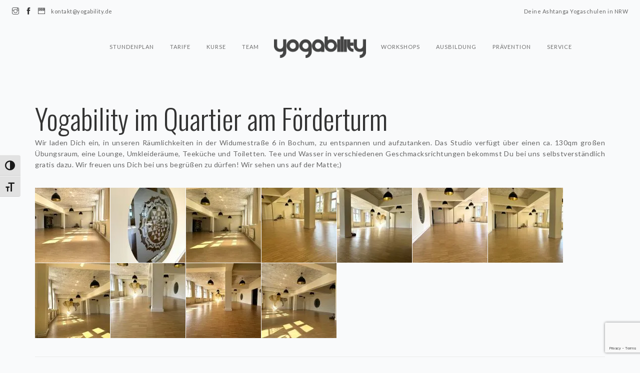

--- FILE ---
content_type: text/html; charset=UTF-8
request_url: https://www.yogability.de/studio/
body_size: 18095
content:
<!doctype html>
<html lang="de">

<head>
	<meta charset="UTF-8">
	<meta name="viewport" content="width=device-width, initial-scale=1.0">
	<link rel="pingback" href="https://www.yogability.de/xmlrpc.php" />
	<style id="jetpack-boost-critical-css">@media all{ol,ul{box-sizing:border-box}.aligncenter{clear:both}:where(figure){margin:0 0 1em}body,figure{margin:0}html{font-family:sans-serif;-ms-text-size-adjust:100%;-webkit-text-size-adjust:100%;font-size:10px}figure,footer,nav,section{display:block}a{background-color:#fff0}b,strong{font-weight:700}img{border:0;vertical-align:middle}body{background-color:#fff}*{-webkit-box-sizing:border-box;-moz-box-sizing:border-box;box-sizing:border-box}body{font-family:"Helvetica Neue",Helvetica,Arial,sans-serif;font-size:14px;line-height:1.42857143;color:#333}a{color:#337ab7;text-decoration:none}h2,h3,h4,h5{font-family:inherit;font-weight:500;line-height:1.1;color:inherit}h2,h3{margin-top:20px;margin-bottom:10px}h4,h5{margin-top:10px;margin-bottom:10px}h2{font-size:30px}h3{font-size:24px}h4{font-size:18px}h5{font-size:14px}p{margin:0 0 10px}.list-inline{list-style:none;padding-left:0}.text-center{text-align:center}ol,ul{margin-top:0}ol,ul{margin-bottom:10px}ol ul,ul ul{margin-bottom:0}.list-inline{margin-left:-5px}.list-inline>li{display:inline-block;padding-left:5px;padding-right:5px}.container{margin-right:auto;margin-left:auto}.container{padding-left:15px;padding-right:15px}@media (min-width:768px){.container{width:750px}}@media (min-width:992px){.container{width:970px}}@media (min-width:1200px){.container{width:1170px}}.row{margin-left:-15px;margin-right:-15px}.col-md-12,.col-md-2,.col-md-3,.col-md-4,.col-md-5,.col-md-8,.col-sm-10,.col-sm-12,.col-sm-8,.col-xs-12{position:relative;min-height:1px;padding-left:15px;padding-right:15px}.col-xs-12{float:left}.col-xs-12{width:100%}@media (min-width:768px){.col-sm-10,.col-sm-12,.col-sm-8{float:left}.col-sm-12{width:100%}.col-sm-10{width:83.33333333%}.col-sm-8{width:66.66666667%}.col-sm-offset-2{margin-left:16.66666667%}.col-sm-offset-1{margin-left:8.33333333%}}@media (min-width:992px){.col-md-12,.col-md-2,.col-md-3,.col-md-4,.col-md-5,.col-md-8{float:left}.col-md-12{width:100%}.col-md-8{width:66.66666667%}.col-md-5{width:41.66666667%}.col-md-4{width:33.33333333%}.col-md-3{width:25%}.col-md-2{width:16.66666667%}.col-md-pull-2{right:16.66666667%}.col-md-push-5{left:41.66666667%}.col-md-offset-2{margin-left:16.66666667%}}.container:after,.container:before,.row:after,.row:before{content:" ";display:table}.container:after,.row:after{clear:both}.pull-right{float:right!important}.visible-sm,.visible-xs{display:none!important}@-ms-viewport{width:device-width}@media (max-width:767px){.visible-xs{display:block!important}}@media (min-width:768px) and (max-width:991px){.visible-sm{display:block!important}}@font-face{font-family:themify;font-weight:400;font-style:normal}[class^=ti-]{font-family:themify;speak:none;font-style:normal;font-weight:400;font-variant:normal;text-transform:none;line-height:1;-webkit-font-smoothing:antialiased;-moz-osx-font-smoothing:grayscale}.ti-menu:before{content:""}.ti-video-clapper:before{content:""}.ti-instagram:before{content:""}.ti-facebook:before{content:""}@media all and (max-width:768px){.pull-right{float:none!important}}body{background:#f9fafb;-webkit-font-smoothing:antialiased;-moz-osx-font-smoothing:grayscale;font-size:14px;line-height:22px;font-family:Lato,"Helvetica Neue",Helvetica,Arial,sans-serif;color:#666}ul{list-style:none;letter-spacing:.5px}.main-container{clear:both}.list-inline{margin-left:0}.list-inline>li{padding:0 4px}.list-inline>li:last-child{padding-right:0}.list-inline>li:first-child{padding-left:0}.right{right:0}.container{position:relative}@media all and (max-width:767px){.text-center-xs{text-align:center!important}}h2,h3,h4,h5,ol,p,ul{margin-bottom:24px;margin-top:0;padding:0}h2,h3,h4,h5{font-family:Oswald,"Helvetica Neue",Helvetica,Arial,sans-serif}h2,h3,h4,h5{font-weight:300;color:#333}h2{font-size:40px;line-height:48px}h3{font-size:32px;line-height:40px}h4{font-size:24px;line-height:32px}h5{font-size:16px;line-height:24px;font-weight:400}@media all and (max-width:767px){h2{font-size:32px;line-height:40px}h3{font-size:24px;line-height:32px}h4{font-size:18px;line-height:26px}h5{font-size:16px;line-height:24px;font-weight:400}}.uppercase{text-transform:uppercase;font-weight:300}h4.uppercase{letter-spacing:4px;margin-right:-4px}p,span{font-weight:400;letter-spacing:.5px}.sub{font-size:11px}@media all and (max-width:767px){p{font-size:12px}}a{text-decoration:none;outline:0}a{font-weight:400;color:#333334}@media all and (max-width:767px){br{display:none}}.bg-dark{background:#333}footer,section{padding:64px 0;position:relative;overflow:hidden}footer{padding:72px 0}.bg-dark span,footer.bg-dark span{color:#fefefe}@media all and (max-width:767px){section{padding:40px 0}}.nav-container{-webkit-backface-visibility:hidden;max-width:100%}nav{background:#f9fafb;-webkit-backface-visibility:hidden;max-width:100%}nav ul{margin-bottom:0}.module{display:inline-block;padding:0 24px}.module.left{float:left}.module.right{float:right}.nav-utility{height:45px;line-height:43px;overflow:hidden}.nav-utility i{position:relative;top:1px}.nav-bar{height:55px;max-height:55px;line-height:53px}.nav-bar a{display:inline-block;height:60px}.logo{max-height:60%}.menu{height:55px;font-family:Lato,"Helvetica Neue",Helvetica,Arial,sans-serif}.menu li a{font-size:11px;text-transform:uppercase;font-weight:400;letter-spacing:1px;color:#333;opacity:.7}.menu>li{margin-right:32px;float:left;position:relative;opacity:1}.menu>li:last-child{margin-right:0}.menu>li:last-child>ul{right:0}.menu>li ul{text-align:left;width:160px;padding:8px 0;background:#333;position:absolute;z-index:99;opacity:0;visibility:hidden;margin-top:0}.menu>li>ul>li{position:relative;line-height:24px;width:100%;vertical-align:top}.menu>li>ul li a{color:#fff;height:auto;padding:6px 24px}.module.widget-handle{padding:0 24px;position:relative;-webkit-touch-callout:none;margin:0}@media all and (max-width:1100px){.module.widget-handle{padding:0 16px}}.module.widget-handle i{font-size:20px;line-height:53px;opacity:.5}@media all and (max-width:1120px){.menu>li{margin-right:24px}}@media all and (max-width:990px){.nav-bar{height:auto;overflow:hidden}.menu{height:auto}.menu.pull-right{float:none!important}.menu a{height:auto;line-height:24px;padding:4px 0}.menu li{line-height:24px;float:none;display:block;width:100%;max-width:100%}.menu>li ul{position:relative;width:100%;opacity:1;visibility:visible;transform:translate3d(0,0,0);-webkit-transform:translate3d(0,0,0);-moz-transform:translate3d(0,0,0);left:0}.menu>li>ul{position:relative;opacity:1;visibility:visible;display:block;transform:translate3d(0,0,0);-webkit-transform:translate3d(0,0,0);-moz-transform:translate3d(0,0,0);max-width:50%;margin:0 auto 20px}.menu>li>ul>li{text-align:center}.menu>li>ul li a{padding:4px 16px}.module.widget-handle{border-left:none;border-top:1px solid #ccc;line-height:40px;min-height:40px}.module.widget-handle i{line-height:40px}.mobile-toggle{border-left:1px solid #ccc!important}.mobile-toggle i{line-height:53px!important}}.mobile-toggle{position:absolute!important;top:0;border-left:none!important}.widget{margin-bottom:48px}img{max-width:100%}.image-xxs{max-height:22px}.fade-1-4{opacity:.75}footer a,footer span{font-size:12px}footer.bg-dark a{color:#fff}.social-list{margin:0}.mb64{margin-bottom:64px}.pt16{padding-top:16px}.pb16{padding-bottom:16px}@media all and (max-width:768px){.mb-xs-24{margin-bottom:24px}.pb-xs-24{padding-bottom:24px}}.vc_row{max-width:1170px;margin:0 auto}.vc_column_container>.vc_column-inner{padding-left:0;padding-right:0}img{max-width:100%;height:auto}body,html{overflow-x:hidden}.post-content ol,.post-content ul{margin:0 0 20px 40px;padding:0;list-style-position:inside}.post-content ul{list-style:square}.aligncenter{margin-bottom:25px}.aligncenter{display:block;margin-right:auto;margin-left:auto;text-align:center}.aligncenter{text-align:center}iframe{max-width:100%}}@media all{ol,ul{box-sizing:border-box}.aligncenter{clear:both}:where(figure){margin:0 0 1em}.vc_column-inner::after,.vc_row:after{clear:both}.vc_row:after,.vc_row:before{content:" ";display:table}.vc_column_container{width:100%}.vc_row{margin-left:-15px;margin-right:-15px}.wpb_text_column :last-child,.wpb_text_column p:last-child{margin-bottom:0}.wpb_content_element{margin-bottom:35px}.wpb-content-wrapper{margin:0;padding:0;border:none;overflow:unset;display:block}.vc_column-inner::after,.vc_column-inner::before{content:" ";display:table}.vc_column_container{padding-left:0;padding-right:0}.vc_column_container>.vc_column-inner{box-sizing:border-box;padding-left:15px;padding-right:15px;width:100%}.vc_separator{display:flex;flex-direction:row;flex-wrap:nowrap;align-items:center}.vc_separator .vc_sep_holder{height:1px;position:relative;flex:1 1 auto;min-width:10%}.vc_separator .vc_sep_holder .vc_sep_line{height:1px;border-top:1px solid #ebebeb;display:block;position:relative;top:1px;width:100%}.vc_separator.vc_separator_no_text:not(.vc_sep_shadow) .vc_sep_holder_l{width:100%}.vc_separator.vc_separator_no_text:not(.vc_sep_shadow) .vc_sep_holder_r{display:none}.vc_separator.vc_sep_border_width_3 .vc_sep_holder .vc_sep_line{border-top-width:3px}.vc_separator.vc_sep_color_grey .vc_sep_line{border-color:#ebebeb}.vc_sep_width_100{width:100%}.vc_sep_pos_align_center{margin-left:auto;margin-right:auto}.wpb_single_image img{height:auto;max-width:100%;vertical-align:top}.wpb_single_image .vc_single_image-wrapper{display:inline-block;vertical-align:top;max-width:100%}.wpb_single_image .vc_single_image-wrapper.vc_box_circle,.wpb_single_image .vc_single_image-wrapper.vc_box_circle img{border-radius:50%;box-shadow:none;overflow:hidden}.wpb_single_image.vc_align_center{text-align:center}.wpb_single_image.vc_align_left{text-align:left}.wpb_single_image .vc_figure{display:inline-block;vertical-align:top;margin:0;max-width:100%}body,figure{margin:0}html{font-family:sans-serif;-ms-text-size-adjust:100%;-webkit-text-size-adjust:100%;font-size:10px}figure,footer,nav,section{display:block}a{background-color:#fff0}b,strong{font-weight:700}img{border:0;vertical-align:middle}body{background-color:#fff}*{-webkit-box-sizing:border-box;-moz-box-sizing:border-box;box-sizing:border-box}body{font-family:"Helvetica Neue",Helvetica,Arial,sans-serif;font-size:14px;line-height:1.42857143;color:#333}a{color:#337ab7;text-decoration:none}h2,h3,h4,h5{font-family:inherit;font-weight:500;line-height:1.1;color:inherit}h2,h3{margin-top:20px;margin-bottom:10px}h4,h5{margin-top:10px;margin-bottom:10px}h2{font-size:30px}h3{font-size:24px}h4{font-size:18px}h5{font-size:14px}p{margin:0 0 10px}.list-inline{list-style:none;padding-left:0}.text-center{text-align:center}ol,ul{margin-top:0}ol,ul{margin-bottom:10px}ol ul,ul ul{margin-bottom:0}.list-inline{margin-left:-5px}.list-inline>li{display:inline-block;padding-left:5px;padding-right:5px}.container{margin-right:auto;margin-left:auto}.container{padding-left:15px;padding-right:15px}@media (min-width:768px){.container{width:750px}}@media (min-width:992px){.container{width:970px}}@media (min-width:1200px){.container{width:1170px}}.row{margin-left:-15px;margin-right:-15px}.col-md-12,.col-md-2,.col-md-3,.col-md-4,.col-md-5,.col-md-8,.col-sm-10,.col-sm-12,.col-sm-8,.col-xs-12{position:relative;min-height:1px;padding-left:15px;padding-right:15px}.col-xs-12{float:left}.col-xs-12{width:100%}@media (min-width:768px){.col-sm-10,.col-sm-12,.col-sm-8{float:left}.col-sm-12{width:100%}.col-sm-10{width:83.33333333%}.col-sm-8{width:66.66666667%}.col-sm-offset-2{margin-left:16.66666667%}.col-sm-offset-1{margin-left:8.33333333%}}@media (min-width:992px){.col-md-12,.col-md-2,.col-md-3,.col-md-4,.col-md-5,.col-md-8{float:left}.col-md-12{width:100%}.col-md-8{width:66.66666667%}.col-md-5{width:41.66666667%}.col-md-4{width:33.33333333%}.col-md-3{width:25%}.col-md-2{width:16.66666667%}.col-md-pull-2{right:16.66666667%}.col-md-push-5{left:41.66666667%}.col-md-offset-2{margin-left:16.66666667%}}.container:after,.container:before,.row:after,.row:before{content:" ";display:table}.container:after,.row:after{clear:both}.pull-right{float:right!important}.visible-sm,.visible-xs{display:none!important}@-ms-viewport{width:device-width}@media (max-width:767px){.visible-xs{display:block!important}}@media (min-width:768px) and (max-width:991px){.visible-sm{display:block!important}}@font-face{font-family:themify;font-weight:400;font-style:normal}[class^=ti-]{font-family:themify;speak:none;font-style:normal;font-weight:400;font-variant:normal;text-transform:none;line-height:1;-webkit-font-smoothing:antialiased;-moz-osx-font-smoothing:grayscale}.ti-menu:before{content:""}.ti-video-clapper:before{content:""}.ti-instagram:before{content:""}.ti-facebook:before{content:""}@media all and (max-width:768px){.pull-right{float:none!important}}body{background:#f9fafb;-webkit-font-smoothing:antialiased;-moz-osx-font-smoothing:grayscale;font-size:14px;line-height:22px;font-family:Lato,"Helvetica Neue",Helvetica,Arial,sans-serif;color:#666}ul{list-style:none;letter-spacing:.5px}.main-container{clear:both}.list-inline{margin-left:0}.list-inline>li{padding:0 4px}.list-inline>li:last-child{padding-right:0}.list-inline>li:first-child{padding-left:0}.right{right:0}.container{position:relative}@media all and (max-width:767px){.text-center-xs{text-align:center!important}}h2,h3,h4,h5,ol,p,ul{margin-bottom:24px;margin-top:0;padding:0}h2,h3,h4,h5{font-family:Oswald,"Helvetica Neue",Helvetica,Arial,sans-serif}h2,h3,h4,h5{font-weight:300;color:#333}h2{font-size:40px;line-height:48px}h3{font-size:32px;line-height:40px}h4{font-size:24px;line-height:32px}h5{font-size:16px;line-height:24px;font-weight:400}@media all and (max-width:767px){h2{font-size:32px;line-height:40px}h3{font-size:24px;line-height:32px}h4{font-size:18px;line-height:26px}h5{font-size:16px;line-height:24px;font-weight:400}}.uppercase{text-transform:uppercase;font-weight:300}h4.uppercase{letter-spacing:4px;margin-right:-4px}p,span{font-weight:400;letter-spacing:.5px}.sub{font-size:11px}@media all and (max-width:767px){p{font-size:12px}}a{text-decoration:none;outline:0}a{font-weight:400;color:#333334}@media all and (max-width:767px){br{display:none}}.bg-dark{background:#333}footer,section{padding:64px 0;position:relative;overflow:hidden}footer{padding:72px 0}.bg-dark span,footer.bg-dark span{color:#fefefe}@media all and (max-width:767px){section{padding:40px 0}}.nav-container{-webkit-backface-visibility:hidden;max-width:100%}nav{background:#f9fafb;-webkit-backface-visibility:hidden;max-width:100%}nav ul{margin-bottom:0}.module{display:inline-block;padding:0 24px}.module.left{float:left}.module.right{float:right}.nav-utility{height:45px;line-height:43px;overflow:hidden}.nav-utility i{position:relative;top:1px}.nav-bar{height:55px;max-height:55px;line-height:53px}.nav-bar a{display:inline-block;height:60px}.logo{max-height:60%}.menu{height:55px;font-family:Lato,"Helvetica Neue",Helvetica,Arial,sans-serif}.menu li a{font-size:11px;text-transform:uppercase;font-weight:400;letter-spacing:1px;color:#333;opacity:.7}.menu>li{margin-right:32px;float:left;position:relative;opacity:1}.menu>li:last-child{margin-right:0}.menu>li:last-child>ul{right:0}.menu>li ul{text-align:left;width:160px;padding:8px 0;background:#333;position:absolute;z-index:99;opacity:0;visibility:hidden;margin-top:0}.menu>li>ul>li{position:relative;line-height:24px;width:100%;vertical-align:top}.menu>li>ul li a{color:#fff;height:auto;padding:6px 24px}.module.widget-handle{padding:0 24px;position:relative;-webkit-touch-callout:none;margin:0}@media all and (max-width:1100px){.module.widget-handle{padding:0 16px}}.module.widget-handle i{font-size:20px;line-height:53px;opacity:.5}@media all and (max-width:1120px){.menu>li{margin-right:24px}}@media all and (max-width:990px){.nav-bar{height:auto;overflow:hidden}.menu{height:auto}.menu.pull-right{float:none!important}.menu a{height:auto;line-height:24px;padding:4px 0}.menu li{line-height:24px;float:none;display:block;width:100%;max-width:100%}.menu>li ul{position:relative;width:100%;opacity:1;visibility:visible;transform:translate3d(0,0,0);-webkit-transform:translate3d(0,0,0);-moz-transform:translate3d(0,0,0);left:0}.menu>li>ul{position:relative;opacity:1;visibility:visible;display:block;transform:translate3d(0,0,0);-webkit-transform:translate3d(0,0,0);-moz-transform:translate3d(0,0,0);max-width:50%;margin:0 auto 20px}.menu>li>ul>li{text-align:center}.menu>li>ul li a{padding:4px 16px}.module.widget-handle{border-left:none;border-top:1px solid #ccc;line-height:40px;min-height:40px}.module.widget-handle i{line-height:40px}.mobile-toggle{border-left:1px solid #ccc!important}.mobile-toggle i{line-height:53px!important}}.mobile-toggle{position:absolute!important;top:0;border-left:none!important}.widget{margin-bottom:48px}img{max-width:100%}.image-xxs{max-height:22px}.fade-1-4{opacity:.75}footer a,footer span{font-size:12px}footer.bg-dark a{color:#fff}.social-list{margin:0}.mb64{margin-bottom:64px}.pt16{padding-top:16px}.pb16{padding-bottom:16px}@media all and (max-width:768px){.mb-xs-24{margin-bottom:24px}.pb-xs-24{padding-bottom:24px}}.vc_row{max-width:1170px;margin:0 auto}.vc_column_container>.vc_column-inner{padding-left:0;padding-right:0}img{max-width:100%;height:auto}body,html{overflow-x:hidden}.post-content ol,.post-content ul{margin:0 0 20px 40px;padding:0;list-style-position:inside}.post-content ul{list-style:square}.aligncenter{margin-bottom:25px}.aligncenter{display:block;margin-right:auto;margin-left:auto;text-align:center}.aligncenter{text-align:center}iframe{max-width:100%}}</style><meta name='robots' content='index, follow, max-image-preview:large, max-snippet:-1, max-video-preview:-1' />
	<style>img:is([sizes="auto" i], [sizes^="auto," i]) { contain-intrinsic-size: 3000px 1500px }</style>
	
	<!-- This site is optimized with the Yoast SEO plugin v26.8 - https://yoast.com/product/yoast-seo-wordpress/ -->
	<title>Unser Studio im Quartier Ruhr Aue • Yogability</title>
	<meta name="description" content="Photos und Infos zu unserer Studio-Location. In Herdecke, direkt an der Ruhr!" />
	<link rel="canonical" href="https://www.yogability.de/studio/" />
	<meta property="og:locale" content="de_DE" />
	<meta property="og:type" content="article" />
	<meta property="og:title" content="Unser Studio im Quartier Ruhr Aue • Yogability" />
	<meta property="og:description" content="Photos und Infos zu unserer Studio-Location. In Herdecke, direkt an der Ruhr!" />
	<meta property="og:url" content="https://www.yogability.de/studio/" />
	<meta property="og:site_name" content="Yogability" />
	<meta property="article:publisher" content="http://www.facebook.com/yogabilityherdecke" />
	<meta property="article:modified_time" content="2024-09-02T14:54:48+00:00" />
	<meta name="twitter:card" content="summary_large_image" />
	<meta name="twitter:label1" content="Geschätzte Lesezeit" />
	<meta name="twitter:data1" content="1 Minute" />
	<script data-jetpack-boost="ignore" type="application/ld+json" class="yoast-schema-graph">{"@context":"https://schema.org","@graph":[{"@type":"WebPage","@id":"https://www.yogability.de/studio/","url":"https://www.yogability.de/studio/","name":"Unser Studio im Quartier Ruhr Aue • Yogability","isPartOf":{"@id":"https://www.yogability.de/#website"},"datePublished":"2019-05-22T08:54:36+00:00","dateModified":"2024-09-02T14:54:48+00:00","description":"Photos und Infos zu unserer Studio-Location. In Herdecke, direkt an der Ruhr!","breadcrumb":{"@id":"https://www.yogability.de/studio/#breadcrumb"},"inLanguage":"de","potentialAction":[{"@type":"ReadAction","target":["https://www.yogability.de/studio/"]}]},{"@type":"BreadcrumbList","@id":"https://www.yogability.de/studio/#breadcrumb","itemListElement":[{"@type":"ListItem","position":1,"name":"Startseite","item":"https://www.yogability.de/"},{"@type":"ListItem","position":2,"name":"Studio"}]},{"@type":"WebSite","@id":"https://www.yogability.de/#website","url":"https://www.yogability.de/","name":"Yogability","description":"Yogakurse, Ausbildungen, Workshops und mehr in Bochum &amp; Herdecke","potentialAction":[{"@type":"SearchAction","target":{"@type":"EntryPoint","urlTemplate":"https://www.yogability.de/?s={search_term_string}"},"query-input":{"@type":"PropertyValueSpecification","valueRequired":true,"valueName":"search_term_string"}}],"inLanguage":"de"}]}</script>
	<!-- / Yoast SEO plugin. -->


<link rel='dns-prefetch' href='//www.yogability.de' />
<link rel='dns-prefetch' href='//stats.wp.com' />
<link rel='dns-prefetch' href='//fonts.googleapis.com' />
<link rel='preconnect' href='//i0.wp.com' />
<link rel='preconnect' href='//c0.wp.com' />
<link rel="alternate" type="application/rss+xml" title="Yogability &raquo; Feed" href="https://www.yogability.de/feed/" />
<link rel="alternate" type="application/rss+xml" title="Yogability &raquo; Kommentar-Feed" href="https://www.yogability.de/comments/feed/" />

<noscript><link rel='stylesheet' id='all-css-7814da8aa324f8800c3cb71b488aedb0' href='https://www.yogability.de/wp-content/boost-cache/static/251048dc99.min.css' type='text/css' media='all' /></noscript><link data-media="all" onload="this.media=this.dataset.media; delete this.dataset.media; this.removeAttribute( &#039;onload&#039; );" rel='stylesheet' id='all-css-7814da8aa324f8800c3cb71b488aedb0' href='https://www.yogability.de/wp-content/boost-cache/static/251048dc99.min.css' type='text/css' media="not all" />
<style id='ui-fontsize.css-inline-css'>
html { --wpa-font-size: clamp( 24px, 1.5rem, 36px ); --wpa-h1-size : clamp( 48px, 3rem, 72px ); --wpa-h2-size : clamp( 40px, 2.5rem, 60px ); --wpa-h3-size : clamp( 32px, 2rem, 48px ); --wpa-h4-size : clamp( 28px, 1.75rem, 42px ); --wpa-sub-list-size: 1.1em; --wpa-sub-sub-list-size: 1em; } 
</style>
<style id='wpa-style-inline-css'>
:root { --admin-bar-top : 7px; }
</style>
<style id='ebor-style-inline-css'>

			.logo.image-xxs {
				max-height: 63px;
			}
			.nav-bar {
			    height: 96px;
			    max-height: 96px;
			    line-height: 96px;
			}
			@media all and (max-width: 990px) {
				.nav-bar {
					height: auto;
					max-height: 96px;
				}
				.nav-bar.nav-open {
					max-height: none;
				}
			}
		
</style>
<style id='wp-emoji-styles-inline-css'>

	img.wp-smiley, img.emoji {
		display: inline !important;
		border: none !important;
		box-shadow: none !important;
		height: 1em !important;
		width: 1em !important;
		margin: 0 0.07em !important;
		vertical-align: -0.1em !important;
		background: none !important;
		padding: 0 !important;
	}
</style>
<style id='wp-block-library-theme-inline-css'>
.wp-block-audio :where(figcaption){color:#555;font-size:13px;text-align:center}.is-dark-theme .wp-block-audio :where(figcaption){color:#ffffffa6}.wp-block-audio{margin:0 0 1em}.wp-block-code{border:1px solid #ccc;border-radius:4px;font-family:Menlo,Consolas,monaco,monospace;padding:.8em 1em}.wp-block-embed :where(figcaption){color:#555;font-size:13px;text-align:center}.is-dark-theme .wp-block-embed :where(figcaption){color:#ffffffa6}.wp-block-embed{margin:0 0 1em}.blocks-gallery-caption{color:#555;font-size:13px;text-align:center}.is-dark-theme .blocks-gallery-caption{color:#ffffffa6}:root :where(.wp-block-image figcaption){color:#555;font-size:13px;text-align:center}.is-dark-theme :root :where(.wp-block-image figcaption){color:#ffffffa6}.wp-block-image{margin:0 0 1em}.wp-block-pullquote{border-bottom:4px solid;border-top:4px solid;color:currentColor;margin-bottom:1.75em}.wp-block-pullquote cite,.wp-block-pullquote footer,.wp-block-pullquote__citation{color:currentColor;font-size:.8125em;font-style:normal;text-transform:uppercase}.wp-block-quote{border-left:.25em solid;margin:0 0 1.75em;padding-left:1em}.wp-block-quote cite,.wp-block-quote footer{color:currentColor;font-size:.8125em;font-style:normal;position:relative}.wp-block-quote:where(.has-text-align-right){border-left:none;border-right:.25em solid;padding-left:0;padding-right:1em}.wp-block-quote:where(.has-text-align-center){border:none;padding-left:0}.wp-block-quote.is-large,.wp-block-quote.is-style-large,.wp-block-quote:where(.is-style-plain){border:none}.wp-block-search .wp-block-search__label{font-weight:700}.wp-block-search__button{border:1px solid #ccc;padding:.375em .625em}:where(.wp-block-group.has-background){padding:1.25em 2.375em}.wp-block-separator.has-css-opacity{opacity:.4}.wp-block-separator{border:none;border-bottom:2px solid;margin-left:auto;margin-right:auto}.wp-block-separator.has-alpha-channel-opacity{opacity:1}.wp-block-separator:not(.is-style-wide):not(.is-style-dots){width:100px}.wp-block-separator.has-background:not(.is-style-dots){border-bottom:none;height:1px}.wp-block-separator.has-background:not(.is-style-wide):not(.is-style-dots){height:2px}.wp-block-table{margin:0 0 1em}.wp-block-table td,.wp-block-table th{word-break:normal}.wp-block-table :where(figcaption){color:#555;font-size:13px;text-align:center}.is-dark-theme .wp-block-table :where(figcaption){color:#ffffffa6}.wp-block-video :where(figcaption){color:#555;font-size:13px;text-align:center}.is-dark-theme .wp-block-video :where(figcaption){color:#ffffffa6}.wp-block-video{margin:0 0 1em}:root :where(.wp-block-template-part.has-background){margin-bottom:0;margin-top:0;padding:1.25em 2.375em}
</style>
<style id='classic-theme-styles-inline-css'>
/*! This file is auto-generated */
.wp-block-button__link{color:#fff;background-color:#32373c;border-radius:9999px;box-shadow:none;text-decoration:none;padding:calc(.667em + 2px) calc(1.333em + 2px);font-size:1.125em}.wp-block-file__button{background:#32373c;color:#fff;text-decoration:none}
</style>
<style id='jetpack-sharing-buttons-style-inline-css'>
.jetpack-sharing-buttons__services-list{display:flex;flex-direction:row;flex-wrap:wrap;gap:0;list-style-type:none;margin:5px;padding:0}.jetpack-sharing-buttons__services-list.has-small-icon-size{font-size:12px}.jetpack-sharing-buttons__services-list.has-normal-icon-size{font-size:16px}.jetpack-sharing-buttons__services-list.has-large-icon-size{font-size:24px}.jetpack-sharing-buttons__services-list.has-huge-icon-size{font-size:36px}@media print{.jetpack-sharing-buttons__services-list{display:none!important}}.editor-styles-wrapper .wp-block-jetpack-sharing-buttons{gap:0;padding-inline-start:0}ul.jetpack-sharing-buttons__services-list.has-background{padding:1.25em 2.375em}
</style>
<style id='global-styles-inline-css'>
:root{--wp--preset--aspect-ratio--square: 1;--wp--preset--aspect-ratio--4-3: 4/3;--wp--preset--aspect-ratio--3-4: 3/4;--wp--preset--aspect-ratio--3-2: 3/2;--wp--preset--aspect-ratio--2-3: 2/3;--wp--preset--aspect-ratio--16-9: 16/9;--wp--preset--aspect-ratio--9-16: 9/16;--wp--preset--color--black: #000000;--wp--preset--color--cyan-bluish-gray: #abb8c3;--wp--preset--color--white: #ffffff;--wp--preset--color--pale-pink: #f78da7;--wp--preset--color--vivid-red: #cf2e2e;--wp--preset--color--luminous-vivid-orange: #ff6900;--wp--preset--color--luminous-vivid-amber: #fcb900;--wp--preset--color--light-green-cyan: #7bdcb5;--wp--preset--color--vivid-green-cyan: #00d084;--wp--preset--color--pale-cyan-blue: #8ed1fc;--wp--preset--color--vivid-cyan-blue: #0693e3;--wp--preset--color--vivid-purple: #9b51e0;--wp--preset--gradient--vivid-cyan-blue-to-vivid-purple: linear-gradient(135deg,rgba(6,147,227,1) 0%,rgb(155,81,224) 100%);--wp--preset--gradient--light-green-cyan-to-vivid-green-cyan: linear-gradient(135deg,rgb(122,220,180) 0%,rgb(0,208,130) 100%);--wp--preset--gradient--luminous-vivid-amber-to-luminous-vivid-orange: linear-gradient(135deg,rgba(252,185,0,1) 0%,rgba(255,105,0,1) 100%);--wp--preset--gradient--luminous-vivid-orange-to-vivid-red: linear-gradient(135deg,rgba(255,105,0,1) 0%,rgb(207,46,46) 100%);--wp--preset--gradient--very-light-gray-to-cyan-bluish-gray: linear-gradient(135deg,rgb(238,238,238) 0%,rgb(169,184,195) 100%);--wp--preset--gradient--cool-to-warm-spectrum: linear-gradient(135deg,rgb(74,234,220) 0%,rgb(151,120,209) 20%,rgb(207,42,186) 40%,rgb(238,44,130) 60%,rgb(251,105,98) 80%,rgb(254,248,76) 100%);--wp--preset--gradient--blush-light-purple: linear-gradient(135deg,rgb(255,206,236) 0%,rgb(152,150,240) 100%);--wp--preset--gradient--blush-bordeaux: linear-gradient(135deg,rgb(254,205,165) 0%,rgb(254,45,45) 50%,rgb(107,0,62) 100%);--wp--preset--gradient--luminous-dusk: linear-gradient(135deg,rgb(255,203,112) 0%,rgb(199,81,192) 50%,rgb(65,88,208) 100%);--wp--preset--gradient--pale-ocean: linear-gradient(135deg,rgb(255,245,203) 0%,rgb(182,227,212) 50%,rgb(51,167,181) 100%);--wp--preset--gradient--electric-grass: linear-gradient(135deg,rgb(202,248,128) 0%,rgb(113,206,126) 100%);--wp--preset--gradient--midnight: linear-gradient(135deg,rgb(2,3,129) 0%,rgb(40,116,252) 100%);--wp--preset--font-size--small: 13px;--wp--preset--font-size--medium: 20px;--wp--preset--font-size--large: 36px;--wp--preset--font-size--x-large: 42px;--wp--preset--spacing--20: 0.44rem;--wp--preset--spacing--30: 0.67rem;--wp--preset--spacing--40: 1rem;--wp--preset--spacing--50: 1.5rem;--wp--preset--spacing--60: 2.25rem;--wp--preset--spacing--70: 3.38rem;--wp--preset--spacing--80: 5.06rem;--wp--preset--shadow--natural: 6px 6px 9px rgba(0, 0, 0, 0.2);--wp--preset--shadow--deep: 12px 12px 50px rgba(0, 0, 0, 0.4);--wp--preset--shadow--sharp: 6px 6px 0px rgba(0, 0, 0, 0.2);--wp--preset--shadow--outlined: 6px 6px 0px -3px rgba(255, 255, 255, 1), 6px 6px rgba(0, 0, 0, 1);--wp--preset--shadow--crisp: 6px 6px 0px rgba(0, 0, 0, 1);}:where(.is-layout-flex){gap: 0.5em;}:where(.is-layout-grid){gap: 0.5em;}body .is-layout-flex{display: flex;}.is-layout-flex{flex-wrap: wrap;align-items: center;}.is-layout-flex > :is(*, div){margin: 0;}body .is-layout-grid{display: grid;}.is-layout-grid > :is(*, div){margin: 0;}:where(.wp-block-columns.is-layout-flex){gap: 2em;}:where(.wp-block-columns.is-layout-grid){gap: 2em;}:where(.wp-block-post-template.is-layout-flex){gap: 1.25em;}:where(.wp-block-post-template.is-layout-grid){gap: 1.25em;}.has-black-color{color: var(--wp--preset--color--black) !important;}.has-cyan-bluish-gray-color{color: var(--wp--preset--color--cyan-bluish-gray) !important;}.has-white-color{color: var(--wp--preset--color--white) !important;}.has-pale-pink-color{color: var(--wp--preset--color--pale-pink) !important;}.has-vivid-red-color{color: var(--wp--preset--color--vivid-red) !important;}.has-luminous-vivid-orange-color{color: var(--wp--preset--color--luminous-vivid-orange) !important;}.has-luminous-vivid-amber-color{color: var(--wp--preset--color--luminous-vivid-amber) !important;}.has-light-green-cyan-color{color: var(--wp--preset--color--light-green-cyan) !important;}.has-vivid-green-cyan-color{color: var(--wp--preset--color--vivid-green-cyan) !important;}.has-pale-cyan-blue-color{color: var(--wp--preset--color--pale-cyan-blue) !important;}.has-vivid-cyan-blue-color{color: var(--wp--preset--color--vivid-cyan-blue) !important;}.has-vivid-purple-color{color: var(--wp--preset--color--vivid-purple) !important;}.has-black-background-color{background-color: var(--wp--preset--color--black) !important;}.has-cyan-bluish-gray-background-color{background-color: var(--wp--preset--color--cyan-bluish-gray) !important;}.has-white-background-color{background-color: var(--wp--preset--color--white) !important;}.has-pale-pink-background-color{background-color: var(--wp--preset--color--pale-pink) !important;}.has-vivid-red-background-color{background-color: var(--wp--preset--color--vivid-red) !important;}.has-luminous-vivid-orange-background-color{background-color: var(--wp--preset--color--luminous-vivid-orange) !important;}.has-luminous-vivid-amber-background-color{background-color: var(--wp--preset--color--luminous-vivid-amber) !important;}.has-light-green-cyan-background-color{background-color: var(--wp--preset--color--light-green-cyan) !important;}.has-vivid-green-cyan-background-color{background-color: var(--wp--preset--color--vivid-green-cyan) !important;}.has-pale-cyan-blue-background-color{background-color: var(--wp--preset--color--pale-cyan-blue) !important;}.has-vivid-cyan-blue-background-color{background-color: var(--wp--preset--color--vivid-cyan-blue) !important;}.has-vivid-purple-background-color{background-color: var(--wp--preset--color--vivid-purple) !important;}.has-black-border-color{border-color: var(--wp--preset--color--black) !important;}.has-cyan-bluish-gray-border-color{border-color: var(--wp--preset--color--cyan-bluish-gray) !important;}.has-white-border-color{border-color: var(--wp--preset--color--white) !important;}.has-pale-pink-border-color{border-color: var(--wp--preset--color--pale-pink) !important;}.has-vivid-red-border-color{border-color: var(--wp--preset--color--vivid-red) !important;}.has-luminous-vivid-orange-border-color{border-color: var(--wp--preset--color--luminous-vivid-orange) !important;}.has-luminous-vivid-amber-border-color{border-color: var(--wp--preset--color--luminous-vivid-amber) !important;}.has-light-green-cyan-border-color{border-color: var(--wp--preset--color--light-green-cyan) !important;}.has-vivid-green-cyan-border-color{border-color: var(--wp--preset--color--vivid-green-cyan) !important;}.has-pale-cyan-blue-border-color{border-color: var(--wp--preset--color--pale-cyan-blue) !important;}.has-vivid-cyan-blue-border-color{border-color: var(--wp--preset--color--vivid-cyan-blue) !important;}.has-vivid-purple-border-color{border-color: var(--wp--preset--color--vivid-purple) !important;}.has-vivid-cyan-blue-to-vivid-purple-gradient-background{background: var(--wp--preset--gradient--vivid-cyan-blue-to-vivid-purple) !important;}.has-light-green-cyan-to-vivid-green-cyan-gradient-background{background: var(--wp--preset--gradient--light-green-cyan-to-vivid-green-cyan) !important;}.has-luminous-vivid-amber-to-luminous-vivid-orange-gradient-background{background: var(--wp--preset--gradient--luminous-vivid-amber-to-luminous-vivid-orange) !important;}.has-luminous-vivid-orange-to-vivid-red-gradient-background{background: var(--wp--preset--gradient--luminous-vivid-orange-to-vivid-red) !important;}.has-very-light-gray-to-cyan-bluish-gray-gradient-background{background: var(--wp--preset--gradient--very-light-gray-to-cyan-bluish-gray) !important;}.has-cool-to-warm-spectrum-gradient-background{background: var(--wp--preset--gradient--cool-to-warm-spectrum) !important;}.has-blush-light-purple-gradient-background{background: var(--wp--preset--gradient--blush-light-purple) !important;}.has-blush-bordeaux-gradient-background{background: var(--wp--preset--gradient--blush-bordeaux) !important;}.has-luminous-dusk-gradient-background{background: var(--wp--preset--gradient--luminous-dusk) !important;}.has-pale-ocean-gradient-background{background: var(--wp--preset--gradient--pale-ocean) !important;}.has-electric-grass-gradient-background{background: var(--wp--preset--gradient--electric-grass) !important;}.has-midnight-gradient-background{background: var(--wp--preset--gradient--midnight) !important;}.has-small-font-size{font-size: var(--wp--preset--font-size--small) !important;}.has-medium-font-size{font-size: var(--wp--preset--font-size--medium) !important;}.has-large-font-size{font-size: var(--wp--preset--font-size--large) !important;}.has-x-large-font-size{font-size: var(--wp--preset--font-size--x-large) !important;}
:where(.wp-block-post-template.is-layout-flex){gap: 1.25em;}:where(.wp-block-post-template.is-layout-grid){gap: 1.25em;}
:where(.wp-block-columns.is-layout-flex){gap: 2em;}:where(.wp-block-columns.is-layout-grid){gap: 2em;}
:root :where(.wp-block-pullquote){font-size: 1.5em;line-height: 1.6;}
</style>
<noscript><link rel='stylesheet' id='ebor-lato-css' href='https://fonts.googleapis.com/css?family=Lato%3A300%2C400&#038;ver=6.8.3' media='all' />
</noscript><link data-media="all" onload="this.media=this.dataset.media; delete this.dataset.media; this.removeAttribute( &#039;onload&#039; );" rel='stylesheet' id='ebor-lato-css' href='https://fonts.googleapis.com/css?family=Lato%3A300%2C400&#038;ver=6.8.3' media="not all" />
<noscript><link rel='stylesheet' id='ebor-oswald-css' href='https://fonts.googleapis.com/css?family=Oswald%3A300%2C400%2C700&#038;ver=6.8.3' media='all' />
</noscript><link data-media="all" onload="this.media=this.dataset.media; delete this.dataset.media; this.removeAttribute( &#039;onload&#039; );" rel='stylesheet' id='ebor-oswald-css' href='https://fonts.googleapis.com/css?family=Oswald%3A300%2C400%2C700&#038;ver=6.8.3' media="not all" />


<link rel="https://api.w.org/" href="https://www.yogability.de/wp-json/" /><link rel="alternate" title="JSON" type="application/json" href="https://www.yogability.de/wp-json/wp/v2/pages/547" /><link rel="EditURI" type="application/rsd+xml" title="RSD" href="https://www.yogability.de/xmlrpc.php?rsd" />
<meta name="generator" content="WordPress 6.8.3" />
<link rel='shortlink' href='https://www.yogability.de/?p=547' />
<link rel="alternate" title="oEmbed (JSON)" type="application/json+oembed" href="https://www.yogability.de/wp-json/oembed/1.0/embed?url=https%3A%2F%2Fwww.yogability.de%2Fstudio%2F" />
<link rel="alternate" title="oEmbed (XML)" type="text/xml+oembed" href="https://www.yogability.de/wp-json/oembed/1.0/embed?url=https%3A%2F%2Fwww.yogability.de%2Fstudio%2F&#038;format=xml" />
<meta name="cdp-version" content="1.5.0" />	<style>img#wpstats{display:none}</style>
		<meta name="generator" content="Powered by WPBakery Page Builder - drag and drop page builder for WordPress."/>
<link rel="icon" href="https://i0.wp.com/www.yogability.de/wp-content/uploads/2019/05/cover-yogabilty.jpg?fit=32%2C32&#038;ssl=1" sizes="32x32" />
<link rel="icon" href="https://i0.wp.com/www.yogability.de/wp-content/uploads/2019/05/cover-yogabilty.jpg?fit=192%2C192&#038;ssl=1" sizes="192x192" />
<link rel="apple-touch-icon" href="https://i0.wp.com/www.yogability.de/wp-content/uploads/2019/05/cover-yogabilty.jpg?fit=180%2C180&#038;ssl=1" />
<meta name="msapplication-TileImage" content="https://i0.wp.com/www.yogability.de/wp-content/uploads/2019/05/cover-yogabilty.jpg?fit=270%2C270&#038;ssl=1" />
<style type="text/css" data-type="vc_shortcodes-default-css">.vc_do_custom_heading{margin-bottom:0.625rem;margin-top:0;}</style><noscript><style> .wpb_animate_when_almost_visible { opacity: 1; }</style></noscript></head>

<body class="wp-singular page-template-default page page-id-547 wp-theme-somnus jps-theme-somnus wpb-js-composer js-comp-ver-8.0.1 vc_responsive">

<div class="nav-container">
	<nav>
		
<div class="nav-utility">

	<div class="module left col-sm-12 col-xs-12 col-md-4 text-center-xs">
		<ul class="list-inline social-list">
			
							<li>
						      <a href="http://www.instagram.com/yogability.studios" target="_blank">
							      <i class="ti-instagram"></i>
						      </a>
						    </li>
						
							<li>
						      <a href="http://www.facebook.com/yogabilityherdecke" target="_blank">
							      <i class="ti-facebook"></i>
						      </a>
						    </li>
						
							<li>
						      <a href="http://www.vimeo.com/yogability" target="_blank">
							      <i class="ti-video-clapper"></i>
						      </a>
						    </li>
									<li><span class="sub">kontakt@yogability.de</span></li>
		</ul>
	</div>

	<div class="module right">
		<span class="sub">Deine Ashtanga Yogaschulen in NRW</span>
	</div>
	
</div>
<div class="nav-bar text-center">

	<div class="col-md-2 col-md-push-5 col-sm-12 text-center">
		<a href="https://www.yogability.de/">
			<img class="logo image-xxs" alt="Yogability" src="https://www.yogability.de/wp-content/uploads/2019/05/yogability-logo-gray-transparent-Kopie.png" />
		</a>
	</div>

	<div class="col-sm-12 col-md-5 col-md-pull-2">
		<ul id="menu-menu-links" class="menu pull-right"><li id="menu-item-3134" class="menu-item menu-item-type-post_type menu-item-object-page menu-item-3134"><a href="https://www.yogability.de/kursplan/">Stundenplan</a></li>
<li id="menu-item-456" class="menu-item menu-item-type-post_type menu-item-object-page menu-item-456"><a href="https://www.yogability.de/tarife/">Tarife</a></li>
<li id="menu-item-939" class="menu-item menu-item-type-custom menu-item-object-custom menu-item-has-children menu-item-939"><a>Kurse</a>
<ul class="sub-menu">
	<li id="menu-item-940" class="menu-item menu-item-type-post_type menu-item-object-page menu-item-940"><a href="https://www.yogability.de/kursangebot/">Kursangebot</a></li>
	<li id="menu-item-1035" class="menu-item menu-item-type-post_type menu-item-object-page menu-item-1035"><a href="https://www.yogability.de/privat-unterricht/">Privat-Unterricht / Personal Training</a></li>
	<li id="menu-item-984" class="menu-item menu-item-type-post_type menu-item-object-page menu-item-984"><a href="https://www.yogability.de/betriebliche-gesundheitsfoerderung/">Betriebliche Gesundheits-Förderung</a></li>
</ul>
</li>
<li id="menu-item-25761" class="menu-item menu-item-type-post_type menu-item-object-page menu-item-25761"><a href="https://www.yogability.de/team/">Team</a></li>
</ul>	</div>

	<div class="col-md-5 col-sm-12 pb-xs-24">
		<ul id="menu-menu-rechts" class="menu"><li id="menu-item-3183" class="menu-item menu-item-type-post_type menu-item-object-page menu-item-3183"><a href="https://www.yogability.de/workshops/">Workshops</a></li>
<li id="menu-item-3132" class="menu-item menu-item-type-post_type menu-item-object-page menu-item-3132"><a href="https://www.yogability.de/ausbildung/">Ausbildung</a></li>
<li id="menu-item-25760" class="menu-item menu-item-type-post_type menu-item-object-page menu-item-25760"><a href="https://www.yogability.de/praeventionskurse/">Prävention</a></li>
<li id="menu-item-545" class="menu-item menu-item-type-custom menu-item-object-custom current-menu-ancestor current-menu-parent menu-item-has-children menu-item-545"><a>Service</a>
<ul class="sub-menu">
	<li id="menu-item-514" class="menu-item menu-item-type-post_type menu-item-object-page menu-item-514"><a href="https://www.yogability.de/kontakt/">Kontakt</a></li>
	<li id="menu-item-1236" class="menu-item menu-item-type-post_type menu-item-object-page menu-item-1236"><a href="https://www.yogability.de/gutschein/">Gutschein bestellen</a></li>
	<li id="menu-item-568" class="menu-item menu-item-type-post_type menu-item-object-page current-menu-item page_item page-item-547 current_page_item menu-item-568"><a href="https://www.yogability.de/studio/" aria-current="page">Unser Studio</a></li>
	<li id="menu-item-586" class="menu-item menu-item-type-post_type menu-item-object-page menu-item-586"><a href="https://www.yogability.de/videos/">Video</a></li>
</ul>
</li>
</ul>	</div>
	
</div>

<div class="module widget-handle mobile-toggle right visible-sm visible-xs">
	<i class="ti-menu"></i>
</div>	</nav>
</div>

<div class="main-container"><div class="wpb-content-wrapper"><section class="vc_row wpb_row vc_row-fluid"><div class="wpb_column vc_column_container col-md-12"><div class="vc_column-inner"><div class="wpb_wrapper"><h1 style="text-align: left" class="vc_custom_heading vc_do_custom_heading" >Yogability im Quartier am Förderturm</h1>
	<div class="wpb_text_column wpb_content_element" >
		<div class="wpb_wrapper">
			<p style="text-align: justify;"><span class="">Wir laden Dich ein, in unseren Räumlichkeiten in der Widumestraße 6 in Bochum, zu entspannen und aufzutanken. </span><span class="">Das Studio verfügt über einen ca. 130qm großen Übungsraum, eine Lounge, Umkleideräume, Teeküche und Toiletten. </span><span class="">Tee und Wasser in verschiedenen Geschmacksrichtungen bekommst Du bei uns selbstverständlich gratis dazu. Wir freuen uns Dich bei uns begrüßen zu dürfen! Wir sehen uns auf der Matte;)</span></p>

		</div>
	</div>
<div class="wpb_gallery wpb_content_element vc_clearfix wpb_content_element" ><div class="wpb_wrapper"><div class="wpb_gallery_slides wpb_image_grid" data-interval="3"><ul class="wpb_image_grid_ul"><li class="isotope-item"><a class="" href="https://i0.wp.com/www.yogability.de/wp-content/uploads/2024/09/4ED2185E-0058-41AE-AB45-EFDDA4585B07_1_105_c.jpg?fit=1024%2C768&#038;ssl=1" data-lightbox="lightbox[rel-547-147491147]"><img decoding="async" class="" src="https://i0.wp.com/www.yogability.de/wp-content/uploads/2024/09/4ED2185E-0058-41AE-AB45-EFDDA4585B07_1_105_c-150x150.jpg" width="150" height="150" alt="4ED2185E-0058-41AE-AB45-EFDDA4585B07_1_105_c" title="4ED2185E-0058-41AE-AB45-EFDDA4585B07_1_105_c" loading="lazy" /></a></li><li class="isotope-item"><a class="" href="https://i0.wp.com/www.yogability.de/wp-content/uploads/2024/09/0026744B-D22D-411D-9FAF-FBAE4EE745F9_1_105_c.jpg?fit=768%2C1024&#038;ssl=1" data-lightbox="lightbox[rel-547-147491147]"><img decoding="async" class="" src="https://i0.wp.com/www.yogability.de/wp-content/uploads/2024/09/0026744B-D22D-411D-9FAF-FBAE4EE745F9_1_105_c-150x150.jpg" width="150" height="150" alt="0026744B-D22D-411D-9FAF-FBAE4EE745F9_1_105_c" title="0026744B-D22D-411D-9FAF-FBAE4EE745F9_1_105_c" loading="lazy" /></a></li><li class="isotope-item"><a class="" href="https://i0.wp.com/www.yogability.de/wp-content/uploads/2024/09/EE498F4E-A185-4B72-9409-03452B214E0E_1_105_c.jpg?fit=768%2C1024&#038;ssl=1" data-lightbox="lightbox[rel-547-147491147]"><img decoding="async" class="" src="https://i0.wp.com/www.yogability.de/wp-content/uploads/2024/09/EE498F4E-A185-4B72-9409-03452B214E0E_1_105_c-150x150.jpg" width="150" height="150" alt="EE498F4E-A185-4B72-9409-03452B214E0E_1_105_c" title="EE498F4E-A185-4B72-9409-03452B214E0E_1_105_c" loading="lazy" /></a></li><li class="isotope-item"><a class="" href="https://i0.wp.com/www.yogability.de/wp-content/uploads/2024/09/5DDF3E16-4FA7-44DE-91B3-AECAE43C1433_1_105_c.jpg?fit=768%2C1024&#038;ssl=1" data-lightbox="lightbox[rel-547-147491147]"><img decoding="async" class="" src="https://i0.wp.com/www.yogability.de/wp-content/uploads/2024/09/5DDF3E16-4FA7-44DE-91B3-AECAE43C1433_1_105_c-150x150.jpg" width="150" height="150" alt="5DDF3E16-4FA7-44DE-91B3-AECAE43C1433_1_105_c" title="5DDF3E16-4FA7-44DE-91B3-AECAE43C1433_1_105_c" loading="lazy" /></a></li><li class="isotope-item"><a class="" href="https://i0.wp.com/www.yogability.de/wp-content/uploads/2024/09/8E4954D6-4096-4E23-943A-447C811B13D9_4_5005_c.jpg?fit=360%2C480&#038;ssl=1" data-lightbox="lightbox[rel-547-147491147]"><img decoding="async" class="" src="https://i0.wp.com/www.yogability.de/wp-content/uploads/2024/09/8E4954D6-4096-4E23-943A-447C811B13D9_4_5005_c-150x150.jpg" width="150" height="150" alt="8E4954D6-4096-4E23-943A-447C811B13D9_4_5005_c" title="8E4954D6-4096-4E23-943A-447C811B13D9_4_5005_c" loading="lazy" /></a></li><li class="isotope-item"><a class="" href="https://i0.wp.com/www.yogability.de/wp-content/uploads/2024/09/99F0DA2F-A7CF-4F9E-BCDC-E6C439C024F0_1_105_c.jpg?fit=768%2C1024&#038;ssl=1" data-lightbox="lightbox[rel-547-147491147]"><img decoding="async" class="" src="https://i0.wp.com/www.yogability.de/wp-content/uploads/2024/09/99F0DA2F-A7CF-4F9E-BCDC-E6C439C024F0_1_105_c-150x150.jpg" width="150" height="150" alt="99F0DA2F-A7CF-4F9E-BCDC-E6C439C024F0_1_105_c" title="99F0DA2F-A7CF-4F9E-BCDC-E6C439C024F0_1_105_c" loading="lazy" /></a></li><li class="isotope-item"><a class="" href="https://i0.wp.com/www.yogability.de/wp-content/uploads/2024/09/74876986-E9A9-439F-8A4F-4BCF20C00E33_1_105_c.jpg?fit=1024%2C768&#038;ssl=1" data-lightbox="lightbox[rel-547-147491147]"><img decoding="async" class="" src="https://i0.wp.com/www.yogability.de/wp-content/uploads/2024/09/74876986-E9A9-439F-8A4F-4BCF20C00E33_1_105_c-150x150.jpg" width="150" height="150" alt="74876986-E9A9-439F-8A4F-4BCF20C00E33_1_105_c" title="74876986-E9A9-439F-8A4F-4BCF20C00E33_1_105_c" loading="lazy" /></a></li><li class="isotope-item"><a class="" href="https://i0.wp.com/www.yogability.de/wp-content/uploads/2024/09/350AE0F3-6302-42D6-95EA-199B71FA0D0D_1_105_c.jpg?fit=768%2C1024&#038;ssl=1" data-lightbox="lightbox[rel-547-147491147]"><img decoding="async" class="" src="https://i0.wp.com/www.yogability.de/wp-content/uploads/2024/09/350AE0F3-6302-42D6-95EA-199B71FA0D0D_1_105_c-150x150.jpg" width="150" height="150" alt="350AE0F3-6302-42D6-95EA-199B71FA0D0D_1_105_c" title="350AE0F3-6302-42D6-95EA-199B71FA0D0D_1_105_c" loading="lazy" /></a></li><li class="isotope-item"><a class="" href="https://i0.wp.com/www.yogability.de/wp-content/uploads/2024/09/A85D9F43-C1E0-48A1-9B0A-8E4DB26399DC_1_105_c.jpg?fit=768%2C1024&#038;ssl=1" data-lightbox="lightbox[rel-547-147491147]"><img decoding="async" class="" src="https://i0.wp.com/www.yogability.de/wp-content/uploads/2024/09/A85D9F43-C1E0-48A1-9B0A-8E4DB26399DC_1_105_c-150x150.jpg" width="150" height="150" alt="A85D9F43-C1E0-48A1-9B0A-8E4DB26399DC_1_105_c" title="A85D9F43-C1E0-48A1-9B0A-8E4DB26399DC_1_105_c" loading="lazy" /></a></li><li class="isotope-item"><a class="" href="https://i0.wp.com/www.yogability.de/wp-content/uploads/2024/09/CA65CA1C-54CC-4C7E-A74A-51E44D4517E3_1_105_c.jpg?fit=1024%2C768&#038;ssl=1" data-lightbox="lightbox[rel-547-147491147]"><img decoding="async" class="" src="https://i0.wp.com/www.yogability.de/wp-content/uploads/2024/09/CA65CA1C-54CC-4C7E-A74A-51E44D4517E3_1_105_c-150x150.jpg" width="150" height="150" alt="CA65CA1C-54CC-4C7E-A74A-51E44D4517E3_1_105_c" title="CA65CA1C-54CC-4C7E-A74A-51E44D4517E3_1_105_c" loading="lazy" /></a></li><li class="isotope-item"><a class="" href="https://i0.wp.com/www.yogability.de/wp-content/uploads/2024/09/ECB7764D-16C0-4DAD-950A-5D3C50AC0508_1_105_c.jpg?fit=1024%2C768&#038;ssl=1" data-lightbox="lightbox[rel-547-147491147]"><img decoding="async" class="" src="https://i0.wp.com/www.yogability.de/wp-content/uploads/2024/09/ECB7764D-16C0-4DAD-950A-5D3C50AC0508_1_105_c-150x150.jpg" width="150" height="150" alt="ECB7764D-16C0-4DAD-950A-5D3C50AC0508_1_105_c" title="ECB7764D-16C0-4DAD-950A-5D3C50AC0508_1_105_c" loading="lazy" /></a></li></ul></div></div></div><div class="vc_separator wpb_content_element vc_separator_align_center vc_sep_width_100 vc_sep_pos_align_center vc_separator_no_text vc_sep_color_grey wpb_content_element  wpb_content_element" ><span class="vc_sep_holder vc_sep_holder_l"><span class="vc_sep_line"></span></span><span class="vc_sep_holder vc_sep_holder_r"><span class="vc_sep_line"></span></span>
</div></div></div></div></section><section class="vc_row wpb_row vc_row-fluid"><div class="wpb_column vc_column_container col-md-12"><div class="vc_column-inner"><div class="wpb_wrapper"><h1 style="text-align: left" class="vc_custom_heading vc_do_custom_heading" >Yogability im Quartier Ruhr Aue</h1>
	<div class="wpb_text_column wpb_content_element" >
		<div class="wpb_wrapper">
			<p style="text-align: justify;"><span class="">Wir laden Dich ein, in unseren Räumlichkeiten in der Mühlenstraße 9 in Herdecke zu entspannen und aufzutanken. </span><span class="">Das Studio verfügt über einen 90qm großen Übungsraum, eine Lounge, Umkleideräume, Teeküche und Toiletten. </span><span class="">Tee und Wasser in verschiedenen Geschmacksrichtungen bekommst Du bei uns selbstverständlich gratis dazu. </span><span class="">Das moderne Jalousie-, Beleuchtungs- und Sonos-Soundsystem in allen Räumen verspricht eine ganztäglich behagliche </span><span class="">Atmosphäre und sorgt für harmonische Klänge bei Deiner Endentspannung oder einen Gespräch in unserer Lounge.</span></p>

		</div>
	</div>
<div class="wpb_gallery wpb_content_element vc_clearfix wpb_content_element" ><div class="wpb_wrapper"><div class="wpb_gallery_slides wpb_image_grid" data-interval="3"><ul class="wpb_image_grid_ul"><li class="isotope-item"><a class="" href="https://i0.wp.com/www.yogability.de/wp-content/uploads/2019/05/YOGABILITY-STUDIOSHOT-KLEIN-37.jpg?fit=1024%2C768&#038;ssl=1" data-lightbox="lightbox[rel-547-2561745]"><img decoding="async" class="" src="https://i0.wp.com/www.yogability.de/wp-content/uploads/2019/05/YOGABILITY-STUDIOSHOT-KLEIN-37-150x150.jpg" width="150" height="150" alt="Yogability Studio Herdecke • Studio Shot" title="Yogability Studio Herdecke • Studio Shot" loading="lazy" /></a></li><li class="isotope-item"><a class="" href="https://i0.wp.com/www.yogability.de/wp-content/uploads/2019/06/STUDIOSHOTS-05.2019-1.jpg?fit=1024%2C682&#038;ssl=1" data-lightbox="lightbox[rel-547-2561745]"><img decoding="async" class="" src="https://i0.wp.com/www.yogability.de/wp-content/uploads/2019/06/STUDIOSHOTS-05.2019-1-150x150.jpg" width="150" height="150" alt="Yogability Studio Herdecke • Studio Shot" title="Yogability Studio Herdecke • Studio Shot" loading="lazy" /></a></li><li class="isotope-item"><a class="" href="https://i0.wp.com/www.yogability.de/wp-content/uploads/2019/06/STUDIOSHOTS-05.2019-2.jpg?fit=1024%2C682&#038;ssl=1" data-lightbox="lightbox[rel-547-2561745]"><img decoding="async" class="" src="https://i0.wp.com/www.yogability.de/wp-content/uploads/2019/06/STUDIOSHOTS-05.2019-2-150x150.jpg" width="150" height="150" alt="Yogability Studio Herdecke • Studio Shot" title="Yogability Studio Herdecke • Studio Shot" loading="lazy" /></a></li><li class="isotope-item"><a class="" href="https://i0.wp.com/www.yogability.de/wp-content/uploads/2019/06/STUDIOSHOTS-05.2019-3.jpg?fit=1024%2C682&#038;ssl=1" data-lightbox="lightbox[rel-547-2561745]"><img decoding="async" class="" src="https://i0.wp.com/www.yogability.de/wp-content/uploads/2019/06/STUDIOSHOTS-05.2019-3-150x150.jpg" width="150" height="150" alt="Yogability Studio Herdecke • Studio Shot" title="Yogability Studio Herdecke • Studio Shot" loading="lazy" /></a></li><li class="isotope-item"><a class="" href="https://i0.wp.com/www.yogability.de/wp-content/uploads/2019/06/STUDIOSHOTS-05.2019-4.jpg?fit=1024%2C682&#038;ssl=1" data-lightbox="lightbox[rel-547-2561745]"><img decoding="async" class="" src="https://i0.wp.com/www.yogability.de/wp-content/uploads/2019/06/STUDIOSHOTS-05.2019-4-150x150.jpg" width="150" height="150" alt="Yogability Studio Herdecke • Studio Shot" title="Yogability Studio Herdecke • Studio Shot" loading="lazy" /></a></li><li class="isotope-item"><a class="" href="https://i0.wp.com/www.yogability.de/wp-content/uploads/2019/06/STUDIOSHOTS-05.2019-5.jpg?fit=1024%2C682&#038;ssl=1" data-lightbox="lightbox[rel-547-2561745]"><img decoding="async" class="" src="https://i0.wp.com/www.yogability.de/wp-content/uploads/2019/06/STUDIOSHOTS-05.2019-5-150x150.jpg" width="150" height="150" alt="Yogability Studio Herdecke • Studio Shot" title="Yogability Studio Herdecke • Studio Shot" loading="lazy" /></a></li><li class="isotope-item"><a class="" href="https://i0.wp.com/www.yogability.de/wp-content/uploads/2019/06/STUDIOSHOTS-05.2019-6.jpg?fit=1024%2C682&#038;ssl=1" data-lightbox="lightbox[rel-547-2561745]"><img decoding="async" class="" src="https://i0.wp.com/www.yogability.de/wp-content/uploads/2019/06/STUDIOSHOTS-05.2019-6-150x150.jpg" width="150" height="150" alt="Yogability Studio Herdecke • Studio Shot" title="Yogability Studio Herdecke • Studio Shot" loading="lazy" /></a></li><li class="isotope-item"><a class="" href="https://i0.wp.com/www.yogability.de/wp-content/uploads/2019/06/STUDIOSHOTS-05.2019-7.jpg?fit=1024%2C682&#038;ssl=1" data-lightbox="lightbox[rel-547-2561745]"><img decoding="async" class="" src="https://i0.wp.com/www.yogability.de/wp-content/uploads/2019/06/STUDIOSHOTS-05.2019-7-150x150.jpg" width="150" height="150" alt="Yogability Studio Herdecke • Studio Shot" title="Yogability Studio Herdecke • Studio Shot" loading="lazy" /></a></li><li class="isotope-item"><a class="" href="https://i0.wp.com/www.yogability.de/wp-content/uploads/2019/06/STUDIOSHOTS-05.2019-8.jpg?fit=1024%2C682&#038;ssl=1" data-lightbox="lightbox[rel-547-2561745]"><img decoding="async" class="" src="https://i0.wp.com/www.yogability.de/wp-content/uploads/2019/06/STUDIOSHOTS-05.2019-8-150x150.jpg" width="150" height="150" alt="Yogability Studio Herdecke • Studio Shot" title="Yogability Studio Herdecke • Studio Shot" loading="lazy" /></a></li><li class="isotope-item"><a class="" href="https://i0.wp.com/www.yogability.de/wp-content/uploads/2019/06/STUDIOSHOTS-05.2019-9.jpg?fit=1024%2C682&#038;ssl=1" data-lightbox="lightbox[rel-547-2561745]"><img decoding="async" class="" src="https://i0.wp.com/www.yogability.de/wp-content/uploads/2019/06/STUDIOSHOTS-05.2019-9-150x150.jpg" width="150" height="150" alt="Yogability Studio Herdecke • Studio Shot" title="Yogability Studio Herdecke • Studio Shot" loading="lazy" /></a></li><li class="isotope-item"><a class="" href="https://i0.wp.com/www.yogability.de/wp-content/uploads/2019/06/STUDIOSHOTS-05.2019-10.jpg?fit=1024%2C682&#038;ssl=1" data-lightbox="lightbox[rel-547-2561745]"><img decoding="async" class="" src="https://i0.wp.com/www.yogability.de/wp-content/uploads/2019/06/STUDIOSHOTS-05.2019-10-150x150.jpg" width="150" height="150" alt="Yogability Studio Herdecke • Studio Shot" title="Yogability Studio Herdecke • Studio Shot" loading="lazy" /></a></li><li class="isotope-item"><a class="" href="https://i0.wp.com/www.yogability.de/wp-content/uploads/2019/06/STUDIOSHOTS-05.2019-11.jpg?fit=1024%2C682&#038;ssl=1" data-lightbox="lightbox[rel-547-2561745]"><img decoding="async" class="" src="https://i0.wp.com/www.yogability.de/wp-content/uploads/2019/06/STUDIOSHOTS-05.2019-11-150x150.jpg" width="150" height="150" alt="Yogability Studio Herdecke • Studio Shot" title="Yogability Studio Herdecke • Studio Shot" loading="lazy" /></a></li><li class="isotope-item"><a class="" href="https://i0.wp.com/www.yogability.de/wp-content/uploads/2019/06/STUDIOSHOTS-05.2019-12.jpg?fit=1024%2C682&#038;ssl=1" data-lightbox="lightbox[rel-547-2561745]"><img decoding="async" class="" src="https://i0.wp.com/www.yogability.de/wp-content/uploads/2019/06/STUDIOSHOTS-05.2019-12-150x150.jpg" width="150" height="150" alt="Yogability Studio Herdecke • Studio Shot" title="Yogability Studio Herdecke • Studio Shot" loading="lazy" /></a></li><li class="isotope-item"><a class="" href="https://i0.wp.com/www.yogability.de/wp-content/uploads/2019/06/STUDIOSHOTS-05.2019-13.jpg?fit=1024%2C682&#038;ssl=1" data-lightbox="lightbox[rel-547-2561745]"><img decoding="async" class="" src="https://i0.wp.com/www.yogability.de/wp-content/uploads/2019/06/STUDIOSHOTS-05.2019-13-150x150.jpg" width="150" height="150" alt="Yogability Studio Herdecke • Studio Shot" title="Yogability Studio Herdecke • Studio Shot" loading="lazy" /></a></li><li class="isotope-item"><a class="" href="https://i0.wp.com/www.yogability.de/wp-content/uploads/2019/06/STUDIOSHOTS-05.2019-14.jpg?fit=1024%2C682&#038;ssl=1" data-lightbox="lightbox[rel-547-2561745]"><img decoding="async" class="" src="https://i0.wp.com/www.yogability.de/wp-content/uploads/2019/06/STUDIOSHOTS-05.2019-14-150x150.jpg" width="150" height="150" alt="Yogability Studio Herdecke • Studio Shot" title="Yogability Studio Herdecke • Studio Shot" loading="lazy" /></a></li><li class="isotope-item"><a class="" href="https://i0.wp.com/www.yogability.de/wp-content/uploads/2019/06/STUDIOSHOTS-05.2019-15.jpg?fit=1024%2C682&#038;ssl=1" data-lightbox="lightbox[rel-547-2561745]"><img decoding="async" class="" src="https://i0.wp.com/www.yogability.de/wp-content/uploads/2019/06/STUDIOSHOTS-05.2019-15-150x150.jpg" width="150" height="150" alt="Yogability Studio Herdecke • Studio Shot" title="Yogability Studio Herdecke • Studio Shot" loading="lazy" /></a></li><li class="isotope-item"><a class="" href="https://i0.wp.com/www.yogability.de/wp-content/uploads/2019/06/STUDIOSHOTS-05.2019-18.jpg?fit=1024%2C682&#038;ssl=1" data-lightbox="lightbox[rel-547-2561745]"><img decoding="async" class="" src="https://i0.wp.com/www.yogability.de/wp-content/uploads/2019/06/STUDIOSHOTS-05.2019-18-150x150.jpg" width="150" height="150" alt="Yogability Studio Herdecke • Studio Shot" title="Yogability Studio Herdecke • Studio Shot" loading="lazy" /></a></li><li class="isotope-item"><a class="" href="https://i0.wp.com/www.yogability.de/wp-content/uploads/2019/06/STUDIOSHOTS-05.2019-19.jpg?fit=1024%2C682&#038;ssl=1" data-lightbox="lightbox[rel-547-2561745]"><img decoding="async" class="" src="https://i0.wp.com/www.yogability.de/wp-content/uploads/2019/06/STUDIOSHOTS-05.2019-19-150x150.jpg" width="150" height="150" alt="Yogability Studio Herdecke • Studio Shot" title="Yogability Studio Herdecke • Studio Shot" loading="lazy" /></a></li><li class="isotope-item"><a class="" href="https://i0.wp.com/www.yogability.de/wp-content/uploads/2019/06/STUDIOSHOTS-05.2019-20.jpg?fit=1024%2C682&#038;ssl=1" data-lightbox="lightbox[rel-547-2561745]"><img decoding="async" class="" src="https://i0.wp.com/www.yogability.de/wp-content/uploads/2019/06/STUDIOSHOTS-05.2019-20-150x150.jpg" width="150" height="150" alt="Yogability Studio Herdecke • Studio Shot" title="Yogability Studio Herdecke • Studio Shot" loading="lazy" /></a></li><li class="isotope-item"><a class="" href="https://i0.wp.com/www.yogability.de/wp-content/uploads/2019/06/STUDIOSHOTS-05.2019-21.jpg?fit=1024%2C682&#038;ssl=1" data-lightbox="lightbox[rel-547-2561745]"><img decoding="async" class="" src="https://i0.wp.com/www.yogability.de/wp-content/uploads/2019/06/STUDIOSHOTS-05.2019-21-150x150.jpg" width="150" height="150" alt="Yogability Studio Herdecke • Studio Shot" title="Yogability Studio Herdecke • Studio Shot" loading="lazy" /></a></li><li class="isotope-item"><a class="" href="https://i0.wp.com/www.yogability.de/wp-content/uploads/2019/06/STUDIOSHOTS-05.2019-22.jpg?fit=1024%2C682&#038;ssl=1" data-lightbox="lightbox[rel-547-2561745]"><img decoding="async" class="" src="https://i0.wp.com/www.yogability.de/wp-content/uploads/2019/06/STUDIOSHOTS-05.2019-22-150x150.jpg" width="150" height="150" alt="Yogability Studio Herdecke • Studio Shot" title="Yogability Studio Herdecke • Studio Shot" loading="lazy" /></a></li><li class="isotope-item"><a class="" href="https://i0.wp.com/www.yogability.de/wp-content/uploads/2019/05/YOGABILITY-STUDIOSHOT-KLEIN-10-2.jpg?fit=1024%2C682&#038;ssl=1" data-lightbox="lightbox[rel-547-2561745]"><img decoding="async" class="" src="https://i0.wp.com/www.yogability.de/wp-content/uploads/2019/05/YOGABILITY-STUDIOSHOT-KLEIN-10-2-150x150.jpg" width="150" height="150" alt="Yogability Studio Herdecke • Studio Shot" title="Yogability Studio Herdecke • Studio Shot" loading="lazy" /></a></li><li class="isotope-item"><a class="" href="https://i0.wp.com/www.yogability.de/wp-content/uploads/2019/05/YOGABILITY-STUDIOSHOT-KLEIN-15.jpg?fit=1024%2C881&#038;ssl=1" data-lightbox="lightbox[rel-547-2561745]"><img decoding="async" class="" src="https://i0.wp.com/www.yogability.de/wp-content/uploads/2019/05/YOGABILITY-STUDIOSHOT-KLEIN-15-150x150.jpg" width="150" height="150" alt="Yogability Studio Herdecke • Studio Shot" title="Yogability Studio Herdecke • Studio Shot" loading="lazy" /></a></li></ul></div></div></div></div></div></div></section>
</div><section data-sr="enter bottom move 20px over .5s and scale 0% and wait 0s">
	<div class="container">
		
	</div>
</section>


	<footer class="footer-2 bg-dark pt16 pb16 text-center">
		<div class="col-sm-8 col-sm-offset-2 text-center">
			<span class="fade-1-4">
				© 2014-2026 Yogability </span>• <a href="https://www.yogability.de/impressum/" target="_blank">Impressum</a> • <a href="https://www.yogability.de/agb" target="_blank">AGB</a> • <a href="https://www.yogability.de/datenschutz" target="_blank">Datenschutz</a> • 			</span>
		</div>
	</footer>

</div>


		<div class="jetpack-instant-search__widget-area" style="display: none">
							<div id="jetpack-search-filters-1" class="widget jetpack-filters widget_search">			<div id="jetpack-search-filters-1-wrapper" class="jetpack-instant-search-wrapper">
		</div></div>					</div>
				
		<noscript><link rel='stylesheet' id='all-css-1b5e52c004371b2c04dbc1615be9e43a' href='https://www.yogability.de/wp-content/boost-cache/static/9480e2bbe6.min.css' type='text/css' media='all' /></noscript><link data-media="all" onload="this.media=this.dataset.media; delete this.dataset.media; this.removeAttribute( &#039;onload&#039; );" rel='stylesheet' id='all-css-1b5e52c004371b2c04dbc1615be9e43a' href='https://www.yogability.de/wp-content/boost-cache/static/9480e2bbe6.min.css' type='text/css' media="not all" />
<noscript><link rel='stylesheet' id='vc_google_fonts_abril_fatfaceregular-css' href='https://fonts.googleapis.com/css?family=Abril+Fatface%3Aregular&#038;ver=8.0.1' media='all' />
</noscript><link data-media="all" onload="this.media=this.dataset.media; delete this.dataset.media; this.removeAttribute( &#039;onload&#039; );" rel='stylesheet' id='vc_google_fonts_abril_fatfaceregular-css' href='https://fonts.googleapis.com/css?family=Abril+Fatface%3Aregular&#038;ver=8.0.1' media="not all" />

























<script type="text/javascript">
/* <![CDATA[ */
window._wpemojiSettings = {"baseUrl":"https:\/\/s.w.org\/images\/core\/emoji\/16.0.1\/72x72\/","ext":".png","svgUrl":"https:\/\/s.w.org\/images\/core\/emoji\/16.0.1\/svg\/","svgExt":".svg","source":{"concatemoji":"https:\/\/www.yogability.de\/wp-includes\/js\/wp-emoji-release.min.js?ver=6.8.3"}};
/*! This file is auto-generated */
!function(s,n){var o,i,e;function c(e){try{var t={supportTests:e,timestamp:(new Date).valueOf()};sessionStorage.setItem(o,JSON.stringify(t))}catch(e){}}function p(e,t,n){e.clearRect(0,0,e.canvas.width,e.canvas.height),e.fillText(t,0,0);var t=new Uint32Array(e.getImageData(0,0,e.canvas.width,e.canvas.height).data),a=(e.clearRect(0,0,e.canvas.width,e.canvas.height),e.fillText(n,0,0),new Uint32Array(e.getImageData(0,0,e.canvas.width,e.canvas.height).data));return t.every(function(e,t){return e===a[t]})}function u(e,t){e.clearRect(0,0,e.canvas.width,e.canvas.height),e.fillText(t,0,0);for(var n=e.getImageData(16,16,1,1),a=0;a<n.data.length;a++)if(0!==n.data[a])return!1;return!0}function f(e,t,n,a){switch(t){case"flag":return n(e,"\ud83c\udff3\ufe0f\u200d\u26a7\ufe0f","\ud83c\udff3\ufe0f\u200b\u26a7\ufe0f")?!1:!n(e,"\ud83c\udde8\ud83c\uddf6","\ud83c\udde8\u200b\ud83c\uddf6")&&!n(e,"\ud83c\udff4\udb40\udc67\udb40\udc62\udb40\udc65\udb40\udc6e\udb40\udc67\udb40\udc7f","\ud83c\udff4\u200b\udb40\udc67\u200b\udb40\udc62\u200b\udb40\udc65\u200b\udb40\udc6e\u200b\udb40\udc67\u200b\udb40\udc7f");case"emoji":return!a(e,"\ud83e\udedf")}return!1}function g(e,t,n,a){var r="undefined"!=typeof WorkerGlobalScope&&self instanceof WorkerGlobalScope?new OffscreenCanvas(300,150):s.createElement("canvas"),o=r.getContext("2d",{willReadFrequently:!0}),i=(o.textBaseline="top",o.font="600 32px Arial",{});return e.forEach(function(e){i[e]=t(o,e,n,a)}),i}function t(e){var t=s.createElement("script");t.src=e,t.defer=!0,s.head.appendChild(t)}"undefined"!=typeof Promise&&(o="wpEmojiSettingsSupports",i=["flag","emoji"],n.supports={everything:!0,everythingExceptFlag:!0},e=new Promise(function(e){s.addEventListener("DOMContentLoaded",e,{once:!0})}),new Promise(function(t){var n=function(){try{var e=JSON.parse(sessionStorage.getItem(o));if("object"==typeof e&&"number"==typeof e.timestamp&&(new Date).valueOf()<e.timestamp+604800&&"object"==typeof e.supportTests)return e.supportTests}catch(e){}return null}();if(!n){if("undefined"!=typeof Worker&&"undefined"!=typeof OffscreenCanvas&&"undefined"!=typeof URL&&URL.createObjectURL&&"undefined"!=typeof Blob)try{var e="postMessage("+g.toString()+"("+[JSON.stringify(i),f.toString(),p.toString(),u.toString()].join(",")+"));",a=new Blob([e],{type:"text/javascript"}),r=new Worker(URL.createObjectURL(a),{name:"wpTestEmojiSupports"});return void(r.onmessage=function(e){c(n=e.data),r.terminate(),t(n)})}catch(e){}c(n=g(i,f,p,u))}t(n)}).then(function(e){for(var t in e)n.supports[t]=e[t],n.supports.everything=n.supports.everything&&n.supports[t],"flag"!==t&&(n.supports.everythingExceptFlag=n.supports.everythingExceptFlag&&n.supports[t]);n.supports.everythingExceptFlag=n.supports.everythingExceptFlag&&!n.supports.flag,n.DOMReady=!1,n.readyCallback=function(){n.DOMReady=!0}}).then(function(){return e}).then(function(){var e;n.supports.everything||(n.readyCallback(),(e=n.source||{}).concatemoji?t(e.concatemoji):e.wpemoji&&e.twemoji&&(t(e.twemoji),t(e.wpemoji)))}))}((window,document),window._wpemojiSettings);
/* ]]> */
</script><script type="text/javascript" src="https://www.yogability.de/wp-includes/js/jquery/jquery.min.js?ver=3.7.1" id="jquery-core-js"></script><script type='text/javascript' src='https://www.yogability.de/wp-includes/js/jquery/jquery-migrate.min.js?m=1695302786'></script><script></script><script type="speculationrules">
{"prefetch":[{"source":"document","where":{"and":[{"href_matches":"\/*"},{"not":{"href_matches":["\/wp-*.php","\/wp-admin\/*","\/wp-content\/uploads\/*","\/wp-content\/*","\/wp-content\/plugins\/*","\/wp-content\/themes\/somnus\/*","\/*\\?(.+)"]}},{"not":{"selector_matches":"a[rel~=\"nofollow\"]"}},{"not":{"selector_matches":".no-prefetch, .no-prefetch a"}}]},"eagerness":"conservative"}],"prerender":[{"source":"document","where":{"href_matches":["\/","\/kursplan\/"]},"eagerness":"moderate"}]}
</script><script type="text/html" id="wpb-modifications"> window.wpbCustomElement = 1; </script><script>window.addEventListener( 'load', function() {
				document.querySelectorAll( 'link' ).forEach( function( e ) {'not all' === e.media && e.dataset.media && ( e.media = e.dataset.media, delete e.dataset.media );} );
				var e = document.getElementById( 'jetpack-boost-critical-css' );
				e && ( e.media = 'not all' );
			} );</script><script type='text/javascript' src='https://www.yogability.de/wp-includes/js/dist/hooks.min.js?m=1750155121'></script><script type="text/javascript" src="https://www.yogability.de/wp-includes/js/dist/i18n.min.js?ver=5e580eb46a90c2b997e6" id="wp-i18n-js"></script><script type="text/javascript" id="wp-i18n-js-after">
/* <![CDATA[ */
wp.i18n.setLocaleData( { 'text direction\u0004ltr': [ 'ltr' ] } );
/* ]]> */
</script><script type='text/javascript' src='https://www.yogability.de/wp-content/plugins/contact-form-7/includes/swv/js/index.js?m=1764514392'></script><script type="text/javascript" id="contact-form-7-js-translations">
/* <![CDATA[ */
( function( domain, translations ) {
	var localeData = translations.locale_data[ domain ] || translations.locale_data.messages;
	localeData[""].domain = domain;
	wp.i18n.setLocaleData( localeData, domain );
} )( "contact-form-7", {"translation-revision-date":"2025-10-26 03:28:49+0000","generator":"GlotPress\/4.0.3","domain":"messages","locale_data":{"messages":{"":{"domain":"messages","plural-forms":"nplurals=2; plural=n != 1;","lang":"de"},"This contact form is placed in the wrong place.":["Dieses Kontaktformular wurde an der falschen Stelle platziert."],"Error:":["Fehler:"]}},"comment":{"reference":"includes\/js\/index.js"}} );
/* ]]> */
</script><script type="text/javascript" id="contact-form-7-js-before">
/* <![CDATA[ */
var wpcf7 = {
    "api": {
        "root": "https:\/\/www.yogability.de\/wp-json\/",
        "namespace": "contact-form-7\/v1"
    },
    "cached": 1
};
/* ]]> */
</script><script type="text/javascript" src="https://www.yogability.de/wp-content/plugins/contact-form-7/includes/js/index.js?ver=6.1.4" id="contact-form-7-js"></script><script type="text/javascript" id="wpa-toolbar-js-extra">
/* <![CDATA[ */
var wpatb = {"location":"body","is_rtl":"ltr","is_right":"default","responsive":"a11y-non-responsive","contrast":"Umschalten auf hohe Kontraste","grayscale":"Umschalten zu Graustufen","fontsize":"Schrift vergr\u00f6\u00dfern","custom_location":"standard-location","enable_grayscale":"false","enable_fontsize":"true","enable_contrast":"true"};
var wpa11y = {"path":"https:\/\/www.yogability.de\/wp-content\/plugins\/wp-accessibility\/toolbar\/css\/a11y-contrast.css?version=2.2.6"};
/* ]]> */
</script><script type='text/javascript' src='https://www.yogability.de/wp-content/plugins/wp-accessibility/js/wpa-toolbar.min.js?m=1761361079'></script><script type="text/javascript" src="https://www.yogability.de/wp-content/plugins/jetpack-boost/jetpack_vendor/automattic/jetpack-assets/build/i18n-loader.js?minify=true&amp;ver=517685b2423141b3a0a3" id="wp-jp-i18n-loader-js"></script><script type="text/javascript" id="wp-jp-i18n-loader-js-after">
/* <![CDATA[ */
wp.jpI18nLoader.state = {"baseUrl":"https://www.yogability.de/wp-content/languages/","locale":"de_DE","domainMap":{"jetpack-admin-ui":"plugins/jetpack-boost","jetpack-assets":"plugins/jetpack-boost","jetpack-boost-core":"plugins/jetpack-boost","jetpack-boost-speed-score":"plugins/jetpack-boost","jetpack-config":"plugins/jetpack-boost","jetpack-connection":"plugins/jetpack-boost","jetpack-explat":"plugins/jetpack-boost","jetpack-image-cdn":"plugins/jetpack-boost","jetpack-ip":"plugins/jetpack-boost","jetpack-jitm":"plugins/jetpack-boost","jetpack-licensing":"plugins/jetpack-boost","jetpack-my-jetpack":"plugins/jetpack-boost","jetpack-password-checker":"plugins/jetpack-boost","jetpack-plugin-deactivation":"plugins/jetpack-boost","jetpack-plugins-installer":"plugins/jetpack-boost","jetpack-protect-models":"plugins/jetpack-boost","jetpack-protect-status":"plugins/jetpack-boost","jetpack-schema":"plugins/jetpack-boost","jetpack-sync":"plugins/jetpack-boost","jetpack-wp-js-data-sync":"plugins/jetpack-boost","jetpack-account-protection":"plugins/jetpack","jetpack-backup-pkg":"plugins/jetpack","jetpack-blaze":"plugins/jetpack","jetpack-block-delimiter":"plugins/jetpack","jetpack-classic-theme-helper":"plugins/jetpack","jetpack-compat":"plugins/jetpack","jetpack-external-connections":"plugins/jetpack","jetpack-external-media":"plugins/jetpack","jetpack-forms":"plugins/jetpack","jetpack-import":"plugins/jetpack","jetpack-jwt":"plugins/jetpack","jetpack-masterbar":"plugins/jetpack","jetpack-newsletter":"plugins/jetpack","jetpack-paypal-payments":"plugins/jetpack","jetpack-post-list":"plugins/jetpack","jetpack-publicize-pkg":"plugins/jetpack","jetpack-search-pkg":"plugins/jetpack","jetpack-stats":"plugins/jetpack","jetpack-stats-admin":"plugins/jetpack","jetpack-subscribers-dashboard":"plugins/jetpack","jetpack-videopress-pkg":"plugins/jetpack","jetpack-waf":"plugins/jetpack","woocommerce-analytics":"plugins/jetpack"},"domainPaths":{"jetpack-admin-ui":"jetpack_vendor/automattic/jetpack-admin-ui/","jetpack-assets":"jetpack_vendor/automattic/jetpack-assets/","jetpack-boost-core":"jetpack_vendor/automattic/jetpack-boost-core/","jetpack-boost-speed-score":"jetpack_vendor/automattic/jetpack-boost-speed-score/","jetpack-config":"jetpack_vendor/automattic/jetpack-config/","jetpack-connection":"jetpack_vendor/automattic/jetpack-connection/","jetpack-explat":"jetpack_vendor/automattic/jetpack-explat/","jetpack-image-cdn":"jetpack_vendor/automattic/jetpack-image-cdn/","jetpack-ip":"jetpack_vendor/automattic/jetpack-ip/","jetpack-jitm":"jetpack_vendor/automattic/jetpack-jitm/","jetpack-licensing":"jetpack_vendor/automattic/jetpack-licensing/","jetpack-my-jetpack":"jetpack_vendor/automattic/jetpack-my-jetpack/","jetpack-password-checker":"jetpack_vendor/automattic/jetpack-password-checker/","jetpack-plugin-deactivation":"jetpack_vendor/automattic/jetpack-plugin-deactivation/","jetpack-plugins-installer":"jetpack_vendor/automattic/jetpack-plugins-installer/","jetpack-protect-models":"jetpack_vendor/automattic/jetpack-protect-models/","jetpack-protect-status":"jetpack_vendor/automattic/jetpack-protect-status/","jetpack-schema":"jetpack_vendor/automattic/jetpack-schema/","jetpack-sync":"jetpack_vendor/automattic/jetpack-sync/","jetpack-wp-js-data-sync":"jetpack_vendor/automattic/jetpack-wp-js-data-sync/","jetpack-account-protection":"jetpack_vendor/automattic/jetpack-account-protection/","jetpack-backup-pkg":"jetpack_vendor/automattic/jetpack-backup/","jetpack-blaze":"jetpack_vendor/automattic/jetpack-blaze/","jetpack-block-delimiter":"jetpack_vendor/automattic/block-delimiter/","jetpack-classic-theme-helper":"jetpack_vendor/automattic/jetpack-classic-theme-helper/","jetpack-compat":"jetpack_vendor/automattic/jetpack-compat/","jetpack-external-connections":"jetpack_vendor/automattic/jetpack-external-connections/","jetpack-external-media":"jetpack_vendor/automattic/jetpack-external-media/","jetpack-forms":"jetpack_vendor/automattic/jetpack-forms/","jetpack-import":"jetpack_vendor/automattic/jetpack-import/","jetpack-jwt":"jetpack_vendor/automattic/jetpack-jwt/","jetpack-masterbar":"jetpack_vendor/automattic/jetpack-masterbar/","jetpack-newsletter":"jetpack_vendor/automattic/jetpack-newsletter/","jetpack-paypal-payments":"jetpack_vendor/automattic/jetpack-paypal-payments/","jetpack-post-list":"jetpack_vendor/automattic/jetpack-post-list/","jetpack-publicize-pkg":"jetpack_vendor/automattic/jetpack-publicize/","jetpack-search-pkg":"jetpack_vendor/automattic/jetpack-search/","jetpack-stats":"jetpack_vendor/automattic/jetpack-stats/","jetpack-stats-admin":"jetpack_vendor/automattic/jetpack-stats-admin/","jetpack-subscribers-dashboard":"jetpack_vendor/automattic/jetpack-subscribers-dashboard/","jetpack-videopress-pkg":"jetpack_vendor/automattic/jetpack-videopress/","jetpack-waf":"jetpack_vendor/automattic/jetpack-waf/","woocommerce-analytics":"jetpack_vendor/automattic/woocommerce-analytics/"}};
/* ]]> */
</script><script type='text/javascript' src='https://www.yogability.de/wp-content/boost-cache/static/ed5158d799.min.js'></script><script type="text/javascript" id="jetpack-instant-search-js-translations">
/* <![CDATA[ */
( function( domain, translations ) {
	var localeData = translations.locale_data[ domain ] || translations.locale_data.messages;
	localeData[""].domain = domain;
	wp.i18n.setLocaleData( localeData, domain );
} )( "jetpack-search-pkg", {"translation-revision-date":"2026-01-18 00:45:45+0000","generator":"GlotPress\/4.0.3","domain":"messages","locale_data":{"messages":{"":{"domain":"messages","plural-forms":"nplurals=2; plural=n != 1;","lang":"de"},"Price: high to low":["Preis: absteigend"],"Price: low to high":["Preis: aufsteigend"],"Oldest":["\u00c4lteste"],"Relevance":["Relevanz"],"Rating":["Bewertung"],"Newest":["Neueste"]}},"comment":{"reference":"jetpack_vendor\/automattic\/jetpack-search\/build\/instant-search\/jp-search.js"}} );
/* ]]> */
</script><script type="text/javascript" id="jetpack-instant-search-js-before">
/* <![CDATA[ */
var JetpackInstantSearchOptions={"overlayOptions":{"colorTheme":"light","enableInfScroll":true,"enableFilteringOpensOverlay":true,"enablePostDate":true,"enableSort":true,"highlightColor":"#FFC","overlayTrigger":"submit","resultFormat":"expanded","showPoweredBy":true,"defaultSort":"relevance","excludedPostTypes":[]},"homeUrl":"https://www.yogability.de","locale":"de-DE","postsPerPage":10,"siteId":162829122,"postTypes":{"post":{"singular_name":"Beitrag","name":"Beitr\u00e4ge"},"page":{"singular_name":"Seite","name":"Seiten"},"attachment":{"singular_name":"Medien","name":"Medien"},"team":{"singular_name":"Team Member","name":"Team Members"},"class":{"singular_name":"Class","name":"Classes"}},"webpackPublicPath":"https://www.yogability.de/wp-content/plugins/jetpack/jetpack_vendor/automattic/jetpack-search/build/instant-search/","isPhotonEnabled":true,"isFreePlan":true,"apiRoot":"https://www.yogability.de/wp-json/","apiNonce":"18858459c5","isPrivateSite":false,"isWpcom":false,"hasOverlayWidgets":true,"widgets":[{"filters":[{"name":"Inhaltstypen","type":"post_type","count":5,"widget_id":"jetpack-search-filters-1","filter_id":"post_type_0"},{"name":"Stats Types","type":"taxonomy","taxonomy":"wpa-stats-type","count":5,"widget_id":"jetpack-search-filters-1","filter_id":"taxonomy_1"},{"name":"Team Categories","type":"taxonomy","taxonomy":"team_category","count":5,"widget_id":"jetpack-search-filters-1","filter_id":"taxonomy_2"},{"name":"Class Categories","type":"taxonomy","taxonomy":"class_category","count":5,"widget_id":"jetpack-search-filters-1","filter_id":"taxonomy_3"},{"name":"Kategorien","type":"taxonomy","taxonomy":"category","count":5,"widget_id":"jetpack-search-filters-1","filter_id":"taxonomy_4"},{"name":"Schlagw\u00f6rter","type":"taxonomy","taxonomy":"post_tag","count":5,"widget_id":"jetpack-search-filters-1","filter_id":"taxonomy_5"},{"name":"Jahr","type":"date_histogram","count":5,"field":"post_date","interval":"year","widget_id":"jetpack-search-filters-1","filter_id":"date_histogram_6"}],"widget_id":"jetpack-search-filters-1"}],"widgetsOutsideOverlay":[],"hasNonSearchWidgets":false,"preventTrackingCookiesReset":false};
/* ]]> */
</script><script type="text/javascript" src="https://www.yogability.de/wp-content/plugins/jetpack/jetpack_vendor/automattic/jetpack-search/build/instant-search/jp-search.js?minify=false&amp;ver=62e24c826fcd11ccbe81" id="jetpack-instant-search-js"></script><script type="text/javascript" src="//stats.wp.com/w.js?ver=202604" id="jp-tracks-js"></script><script type="text/javascript" src="https://www.google.com/recaptcha/api.js?render=6LcMg6UUAAAAAAVEO7Kz-viKUwsnKHTFRBNyWU8p&amp;ver=3.0" id="google-recaptcha-js"></script><script type="text/javascript" id="wpcf7-recaptcha-js-before">
/* <![CDATA[ */
var wpcf7_recaptcha = {
    "sitekey": "6LcMg6UUAAAAAAVEO7Kz-viKUwsnKHTFRBNyWU8p",
    "actions": {
        "homepage": "homepage",
        "contactform": "contactform"
    }
};
/* ]]> */
</script><script type="text/javascript" src="https://www.yogability.de/wp-content/plugins/contact-form-7/modules/recaptcha/index.js?ver=6.1.4" id="wpcf7-recaptcha-js"></script><script type="text/javascript" id="wp-accessibility-js-extra">
/* <![CDATA[ */
var wpa = {"skiplinks":{"enabled":false,"output":""},"target":"1","tabindex":"1","underline":{"enabled":false,"target":"a"},"videos":"","dir":"ltr","lang":"de","titles":"1","labels":"1","wpalabels":{"s":"Search","author":"Name","email":"Email","url":"Website","comment":"Comment"},"alt":"","altSelector":".hentry img[alt]:not([alt=\"\"]), .comment-content img[alt]:not([alt=\"\"]), #content img[alt]:not([alt=\"\"]),.entry-content img[alt]:not([alt=\"\"])","current":"","errors":"","tracking":"1","ajaxurl":"https:\/\/www.yogability.de\/wp-admin\/admin-ajax.php","security":"0d647cbf82","action":"wpa_stats_action","url":"https:\/\/www.yogability.de\/studio\/","post_id":"547","continue":"","pause":"Pause video","play":"Play video","restUrl":"https:\/\/www.yogability.de\/wp-json\/wp\/v2\/media","ldType":"button","ldHome":"https:\/\/www.yogability.de","ldText":"<span class=\"dashicons dashicons-media-text\" aria-hidden=\"true\"><\/span><span class=\"screen-reader\">Lange Beschreibung<\/span>"};
/* ]]> */
</script><script type='text/javascript' src='https://www.yogability.de/wp-content/plugins/wp-accessibility/js/wp-accessibility.min.js?m=1761361079'></script><script type="text/javascript" id="jetpack-stats-js-before">
/* <![CDATA[ */
_stq = window._stq || [];
_stq.push([ "view", {"v":"ext","blog":"162829122","post":"547","tz":"1","srv":"www.yogability.de","j":"1:15.4"} ]);
_stq.push([ "clickTrackerInit", "162829122", "547" ]);
/* ]]> */
</script><script type="text/javascript" src="https://stats.wp.com/e-202604.js" id="jetpack-stats-js" defer="defer" data-wp-strategy="defer"></script><script type="text/javascript" id="ebor-scripts-js-extra">
/* <![CDATA[ */
var wp_data = {"access_token":"7823914843.1677ed0.5d906d4e03c84ef5aeddc483a14ded81","client_id":"ba41f03a863e429fb43fd4d6d02103bf"};
/* ]]> */
</script><script type='text/javascript' src='https://www.yogability.de/wp-content/boost-cache/static/b832af8125.min.js'></script><script></script></body>
</html>

--- FILE ---
content_type: text/html; charset=utf-8
request_url: https://www.google.com/recaptcha/api2/anchor?ar=1&k=6LcMg6UUAAAAAAVEO7Kz-viKUwsnKHTFRBNyWU8p&co=aHR0cHM6Ly93d3cueW9nYWJpbGl0eS5kZTo0NDM.&hl=en&v=PoyoqOPhxBO7pBk68S4YbpHZ&size=invisible&anchor-ms=40000&execute-ms=30000&cb=do9inqav1v85
body_size: 48608
content:
<!DOCTYPE HTML><html dir="ltr" lang="en"><head><meta http-equiv="Content-Type" content="text/html; charset=UTF-8">
<meta http-equiv="X-UA-Compatible" content="IE=edge">
<title>reCAPTCHA</title>
<style type="text/css">
/* cyrillic-ext */
@font-face {
  font-family: 'Roboto';
  font-style: normal;
  font-weight: 400;
  font-stretch: 100%;
  src: url(//fonts.gstatic.com/s/roboto/v48/KFO7CnqEu92Fr1ME7kSn66aGLdTylUAMa3GUBHMdazTgWw.woff2) format('woff2');
  unicode-range: U+0460-052F, U+1C80-1C8A, U+20B4, U+2DE0-2DFF, U+A640-A69F, U+FE2E-FE2F;
}
/* cyrillic */
@font-face {
  font-family: 'Roboto';
  font-style: normal;
  font-weight: 400;
  font-stretch: 100%;
  src: url(//fonts.gstatic.com/s/roboto/v48/KFO7CnqEu92Fr1ME7kSn66aGLdTylUAMa3iUBHMdazTgWw.woff2) format('woff2');
  unicode-range: U+0301, U+0400-045F, U+0490-0491, U+04B0-04B1, U+2116;
}
/* greek-ext */
@font-face {
  font-family: 'Roboto';
  font-style: normal;
  font-weight: 400;
  font-stretch: 100%;
  src: url(//fonts.gstatic.com/s/roboto/v48/KFO7CnqEu92Fr1ME7kSn66aGLdTylUAMa3CUBHMdazTgWw.woff2) format('woff2');
  unicode-range: U+1F00-1FFF;
}
/* greek */
@font-face {
  font-family: 'Roboto';
  font-style: normal;
  font-weight: 400;
  font-stretch: 100%;
  src: url(//fonts.gstatic.com/s/roboto/v48/KFO7CnqEu92Fr1ME7kSn66aGLdTylUAMa3-UBHMdazTgWw.woff2) format('woff2');
  unicode-range: U+0370-0377, U+037A-037F, U+0384-038A, U+038C, U+038E-03A1, U+03A3-03FF;
}
/* math */
@font-face {
  font-family: 'Roboto';
  font-style: normal;
  font-weight: 400;
  font-stretch: 100%;
  src: url(//fonts.gstatic.com/s/roboto/v48/KFO7CnqEu92Fr1ME7kSn66aGLdTylUAMawCUBHMdazTgWw.woff2) format('woff2');
  unicode-range: U+0302-0303, U+0305, U+0307-0308, U+0310, U+0312, U+0315, U+031A, U+0326-0327, U+032C, U+032F-0330, U+0332-0333, U+0338, U+033A, U+0346, U+034D, U+0391-03A1, U+03A3-03A9, U+03B1-03C9, U+03D1, U+03D5-03D6, U+03F0-03F1, U+03F4-03F5, U+2016-2017, U+2034-2038, U+203C, U+2040, U+2043, U+2047, U+2050, U+2057, U+205F, U+2070-2071, U+2074-208E, U+2090-209C, U+20D0-20DC, U+20E1, U+20E5-20EF, U+2100-2112, U+2114-2115, U+2117-2121, U+2123-214F, U+2190, U+2192, U+2194-21AE, U+21B0-21E5, U+21F1-21F2, U+21F4-2211, U+2213-2214, U+2216-22FF, U+2308-230B, U+2310, U+2319, U+231C-2321, U+2336-237A, U+237C, U+2395, U+239B-23B7, U+23D0, U+23DC-23E1, U+2474-2475, U+25AF, U+25B3, U+25B7, U+25BD, U+25C1, U+25CA, U+25CC, U+25FB, U+266D-266F, U+27C0-27FF, U+2900-2AFF, U+2B0E-2B11, U+2B30-2B4C, U+2BFE, U+3030, U+FF5B, U+FF5D, U+1D400-1D7FF, U+1EE00-1EEFF;
}
/* symbols */
@font-face {
  font-family: 'Roboto';
  font-style: normal;
  font-weight: 400;
  font-stretch: 100%;
  src: url(//fonts.gstatic.com/s/roboto/v48/KFO7CnqEu92Fr1ME7kSn66aGLdTylUAMaxKUBHMdazTgWw.woff2) format('woff2');
  unicode-range: U+0001-000C, U+000E-001F, U+007F-009F, U+20DD-20E0, U+20E2-20E4, U+2150-218F, U+2190, U+2192, U+2194-2199, U+21AF, U+21E6-21F0, U+21F3, U+2218-2219, U+2299, U+22C4-22C6, U+2300-243F, U+2440-244A, U+2460-24FF, U+25A0-27BF, U+2800-28FF, U+2921-2922, U+2981, U+29BF, U+29EB, U+2B00-2BFF, U+4DC0-4DFF, U+FFF9-FFFB, U+10140-1018E, U+10190-1019C, U+101A0, U+101D0-101FD, U+102E0-102FB, U+10E60-10E7E, U+1D2C0-1D2D3, U+1D2E0-1D37F, U+1F000-1F0FF, U+1F100-1F1AD, U+1F1E6-1F1FF, U+1F30D-1F30F, U+1F315, U+1F31C, U+1F31E, U+1F320-1F32C, U+1F336, U+1F378, U+1F37D, U+1F382, U+1F393-1F39F, U+1F3A7-1F3A8, U+1F3AC-1F3AF, U+1F3C2, U+1F3C4-1F3C6, U+1F3CA-1F3CE, U+1F3D4-1F3E0, U+1F3ED, U+1F3F1-1F3F3, U+1F3F5-1F3F7, U+1F408, U+1F415, U+1F41F, U+1F426, U+1F43F, U+1F441-1F442, U+1F444, U+1F446-1F449, U+1F44C-1F44E, U+1F453, U+1F46A, U+1F47D, U+1F4A3, U+1F4B0, U+1F4B3, U+1F4B9, U+1F4BB, U+1F4BF, U+1F4C8-1F4CB, U+1F4D6, U+1F4DA, U+1F4DF, U+1F4E3-1F4E6, U+1F4EA-1F4ED, U+1F4F7, U+1F4F9-1F4FB, U+1F4FD-1F4FE, U+1F503, U+1F507-1F50B, U+1F50D, U+1F512-1F513, U+1F53E-1F54A, U+1F54F-1F5FA, U+1F610, U+1F650-1F67F, U+1F687, U+1F68D, U+1F691, U+1F694, U+1F698, U+1F6AD, U+1F6B2, U+1F6B9-1F6BA, U+1F6BC, U+1F6C6-1F6CF, U+1F6D3-1F6D7, U+1F6E0-1F6EA, U+1F6F0-1F6F3, U+1F6F7-1F6FC, U+1F700-1F7FF, U+1F800-1F80B, U+1F810-1F847, U+1F850-1F859, U+1F860-1F887, U+1F890-1F8AD, U+1F8B0-1F8BB, U+1F8C0-1F8C1, U+1F900-1F90B, U+1F93B, U+1F946, U+1F984, U+1F996, U+1F9E9, U+1FA00-1FA6F, U+1FA70-1FA7C, U+1FA80-1FA89, U+1FA8F-1FAC6, U+1FACE-1FADC, U+1FADF-1FAE9, U+1FAF0-1FAF8, U+1FB00-1FBFF;
}
/* vietnamese */
@font-face {
  font-family: 'Roboto';
  font-style: normal;
  font-weight: 400;
  font-stretch: 100%;
  src: url(//fonts.gstatic.com/s/roboto/v48/KFO7CnqEu92Fr1ME7kSn66aGLdTylUAMa3OUBHMdazTgWw.woff2) format('woff2');
  unicode-range: U+0102-0103, U+0110-0111, U+0128-0129, U+0168-0169, U+01A0-01A1, U+01AF-01B0, U+0300-0301, U+0303-0304, U+0308-0309, U+0323, U+0329, U+1EA0-1EF9, U+20AB;
}
/* latin-ext */
@font-face {
  font-family: 'Roboto';
  font-style: normal;
  font-weight: 400;
  font-stretch: 100%;
  src: url(//fonts.gstatic.com/s/roboto/v48/KFO7CnqEu92Fr1ME7kSn66aGLdTylUAMa3KUBHMdazTgWw.woff2) format('woff2');
  unicode-range: U+0100-02BA, U+02BD-02C5, U+02C7-02CC, U+02CE-02D7, U+02DD-02FF, U+0304, U+0308, U+0329, U+1D00-1DBF, U+1E00-1E9F, U+1EF2-1EFF, U+2020, U+20A0-20AB, U+20AD-20C0, U+2113, U+2C60-2C7F, U+A720-A7FF;
}
/* latin */
@font-face {
  font-family: 'Roboto';
  font-style: normal;
  font-weight: 400;
  font-stretch: 100%;
  src: url(//fonts.gstatic.com/s/roboto/v48/KFO7CnqEu92Fr1ME7kSn66aGLdTylUAMa3yUBHMdazQ.woff2) format('woff2');
  unicode-range: U+0000-00FF, U+0131, U+0152-0153, U+02BB-02BC, U+02C6, U+02DA, U+02DC, U+0304, U+0308, U+0329, U+2000-206F, U+20AC, U+2122, U+2191, U+2193, U+2212, U+2215, U+FEFF, U+FFFD;
}
/* cyrillic-ext */
@font-face {
  font-family: 'Roboto';
  font-style: normal;
  font-weight: 500;
  font-stretch: 100%;
  src: url(//fonts.gstatic.com/s/roboto/v48/KFO7CnqEu92Fr1ME7kSn66aGLdTylUAMa3GUBHMdazTgWw.woff2) format('woff2');
  unicode-range: U+0460-052F, U+1C80-1C8A, U+20B4, U+2DE0-2DFF, U+A640-A69F, U+FE2E-FE2F;
}
/* cyrillic */
@font-face {
  font-family: 'Roboto';
  font-style: normal;
  font-weight: 500;
  font-stretch: 100%;
  src: url(//fonts.gstatic.com/s/roboto/v48/KFO7CnqEu92Fr1ME7kSn66aGLdTylUAMa3iUBHMdazTgWw.woff2) format('woff2');
  unicode-range: U+0301, U+0400-045F, U+0490-0491, U+04B0-04B1, U+2116;
}
/* greek-ext */
@font-face {
  font-family: 'Roboto';
  font-style: normal;
  font-weight: 500;
  font-stretch: 100%;
  src: url(//fonts.gstatic.com/s/roboto/v48/KFO7CnqEu92Fr1ME7kSn66aGLdTylUAMa3CUBHMdazTgWw.woff2) format('woff2');
  unicode-range: U+1F00-1FFF;
}
/* greek */
@font-face {
  font-family: 'Roboto';
  font-style: normal;
  font-weight: 500;
  font-stretch: 100%;
  src: url(//fonts.gstatic.com/s/roboto/v48/KFO7CnqEu92Fr1ME7kSn66aGLdTylUAMa3-UBHMdazTgWw.woff2) format('woff2');
  unicode-range: U+0370-0377, U+037A-037F, U+0384-038A, U+038C, U+038E-03A1, U+03A3-03FF;
}
/* math */
@font-face {
  font-family: 'Roboto';
  font-style: normal;
  font-weight: 500;
  font-stretch: 100%;
  src: url(//fonts.gstatic.com/s/roboto/v48/KFO7CnqEu92Fr1ME7kSn66aGLdTylUAMawCUBHMdazTgWw.woff2) format('woff2');
  unicode-range: U+0302-0303, U+0305, U+0307-0308, U+0310, U+0312, U+0315, U+031A, U+0326-0327, U+032C, U+032F-0330, U+0332-0333, U+0338, U+033A, U+0346, U+034D, U+0391-03A1, U+03A3-03A9, U+03B1-03C9, U+03D1, U+03D5-03D6, U+03F0-03F1, U+03F4-03F5, U+2016-2017, U+2034-2038, U+203C, U+2040, U+2043, U+2047, U+2050, U+2057, U+205F, U+2070-2071, U+2074-208E, U+2090-209C, U+20D0-20DC, U+20E1, U+20E5-20EF, U+2100-2112, U+2114-2115, U+2117-2121, U+2123-214F, U+2190, U+2192, U+2194-21AE, U+21B0-21E5, U+21F1-21F2, U+21F4-2211, U+2213-2214, U+2216-22FF, U+2308-230B, U+2310, U+2319, U+231C-2321, U+2336-237A, U+237C, U+2395, U+239B-23B7, U+23D0, U+23DC-23E1, U+2474-2475, U+25AF, U+25B3, U+25B7, U+25BD, U+25C1, U+25CA, U+25CC, U+25FB, U+266D-266F, U+27C0-27FF, U+2900-2AFF, U+2B0E-2B11, U+2B30-2B4C, U+2BFE, U+3030, U+FF5B, U+FF5D, U+1D400-1D7FF, U+1EE00-1EEFF;
}
/* symbols */
@font-face {
  font-family: 'Roboto';
  font-style: normal;
  font-weight: 500;
  font-stretch: 100%;
  src: url(//fonts.gstatic.com/s/roboto/v48/KFO7CnqEu92Fr1ME7kSn66aGLdTylUAMaxKUBHMdazTgWw.woff2) format('woff2');
  unicode-range: U+0001-000C, U+000E-001F, U+007F-009F, U+20DD-20E0, U+20E2-20E4, U+2150-218F, U+2190, U+2192, U+2194-2199, U+21AF, U+21E6-21F0, U+21F3, U+2218-2219, U+2299, U+22C4-22C6, U+2300-243F, U+2440-244A, U+2460-24FF, U+25A0-27BF, U+2800-28FF, U+2921-2922, U+2981, U+29BF, U+29EB, U+2B00-2BFF, U+4DC0-4DFF, U+FFF9-FFFB, U+10140-1018E, U+10190-1019C, U+101A0, U+101D0-101FD, U+102E0-102FB, U+10E60-10E7E, U+1D2C0-1D2D3, U+1D2E0-1D37F, U+1F000-1F0FF, U+1F100-1F1AD, U+1F1E6-1F1FF, U+1F30D-1F30F, U+1F315, U+1F31C, U+1F31E, U+1F320-1F32C, U+1F336, U+1F378, U+1F37D, U+1F382, U+1F393-1F39F, U+1F3A7-1F3A8, U+1F3AC-1F3AF, U+1F3C2, U+1F3C4-1F3C6, U+1F3CA-1F3CE, U+1F3D4-1F3E0, U+1F3ED, U+1F3F1-1F3F3, U+1F3F5-1F3F7, U+1F408, U+1F415, U+1F41F, U+1F426, U+1F43F, U+1F441-1F442, U+1F444, U+1F446-1F449, U+1F44C-1F44E, U+1F453, U+1F46A, U+1F47D, U+1F4A3, U+1F4B0, U+1F4B3, U+1F4B9, U+1F4BB, U+1F4BF, U+1F4C8-1F4CB, U+1F4D6, U+1F4DA, U+1F4DF, U+1F4E3-1F4E6, U+1F4EA-1F4ED, U+1F4F7, U+1F4F9-1F4FB, U+1F4FD-1F4FE, U+1F503, U+1F507-1F50B, U+1F50D, U+1F512-1F513, U+1F53E-1F54A, U+1F54F-1F5FA, U+1F610, U+1F650-1F67F, U+1F687, U+1F68D, U+1F691, U+1F694, U+1F698, U+1F6AD, U+1F6B2, U+1F6B9-1F6BA, U+1F6BC, U+1F6C6-1F6CF, U+1F6D3-1F6D7, U+1F6E0-1F6EA, U+1F6F0-1F6F3, U+1F6F7-1F6FC, U+1F700-1F7FF, U+1F800-1F80B, U+1F810-1F847, U+1F850-1F859, U+1F860-1F887, U+1F890-1F8AD, U+1F8B0-1F8BB, U+1F8C0-1F8C1, U+1F900-1F90B, U+1F93B, U+1F946, U+1F984, U+1F996, U+1F9E9, U+1FA00-1FA6F, U+1FA70-1FA7C, U+1FA80-1FA89, U+1FA8F-1FAC6, U+1FACE-1FADC, U+1FADF-1FAE9, U+1FAF0-1FAF8, U+1FB00-1FBFF;
}
/* vietnamese */
@font-face {
  font-family: 'Roboto';
  font-style: normal;
  font-weight: 500;
  font-stretch: 100%;
  src: url(//fonts.gstatic.com/s/roboto/v48/KFO7CnqEu92Fr1ME7kSn66aGLdTylUAMa3OUBHMdazTgWw.woff2) format('woff2');
  unicode-range: U+0102-0103, U+0110-0111, U+0128-0129, U+0168-0169, U+01A0-01A1, U+01AF-01B0, U+0300-0301, U+0303-0304, U+0308-0309, U+0323, U+0329, U+1EA0-1EF9, U+20AB;
}
/* latin-ext */
@font-face {
  font-family: 'Roboto';
  font-style: normal;
  font-weight: 500;
  font-stretch: 100%;
  src: url(//fonts.gstatic.com/s/roboto/v48/KFO7CnqEu92Fr1ME7kSn66aGLdTylUAMa3KUBHMdazTgWw.woff2) format('woff2');
  unicode-range: U+0100-02BA, U+02BD-02C5, U+02C7-02CC, U+02CE-02D7, U+02DD-02FF, U+0304, U+0308, U+0329, U+1D00-1DBF, U+1E00-1E9F, U+1EF2-1EFF, U+2020, U+20A0-20AB, U+20AD-20C0, U+2113, U+2C60-2C7F, U+A720-A7FF;
}
/* latin */
@font-face {
  font-family: 'Roboto';
  font-style: normal;
  font-weight: 500;
  font-stretch: 100%;
  src: url(//fonts.gstatic.com/s/roboto/v48/KFO7CnqEu92Fr1ME7kSn66aGLdTylUAMa3yUBHMdazQ.woff2) format('woff2');
  unicode-range: U+0000-00FF, U+0131, U+0152-0153, U+02BB-02BC, U+02C6, U+02DA, U+02DC, U+0304, U+0308, U+0329, U+2000-206F, U+20AC, U+2122, U+2191, U+2193, U+2212, U+2215, U+FEFF, U+FFFD;
}
/* cyrillic-ext */
@font-face {
  font-family: 'Roboto';
  font-style: normal;
  font-weight: 900;
  font-stretch: 100%;
  src: url(//fonts.gstatic.com/s/roboto/v48/KFO7CnqEu92Fr1ME7kSn66aGLdTylUAMa3GUBHMdazTgWw.woff2) format('woff2');
  unicode-range: U+0460-052F, U+1C80-1C8A, U+20B4, U+2DE0-2DFF, U+A640-A69F, U+FE2E-FE2F;
}
/* cyrillic */
@font-face {
  font-family: 'Roboto';
  font-style: normal;
  font-weight: 900;
  font-stretch: 100%;
  src: url(//fonts.gstatic.com/s/roboto/v48/KFO7CnqEu92Fr1ME7kSn66aGLdTylUAMa3iUBHMdazTgWw.woff2) format('woff2');
  unicode-range: U+0301, U+0400-045F, U+0490-0491, U+04B0-04B1, U+2116;
}
/* greek-ext */
@font-face {
  font-family: 'Roboto';
  font-style: normal;
  font-weight: 900;
  font-stretch: 100%;
  src: url(//fonts.gstatic.com/s/roboto/v48/KFO7CnqEu92Fr1ME7kSn66aGLdTylUAMa3CUBHMdazTgWw.woff2) format('woff2');
  unicode-range: U+1F00-1FFF;
}
/* greek */
@font-face {
  font-family: 'Roboto';
  font-style: normal;
  font-weight: 900;
  font-stretch: 100%;
  src: url(//fonts.gstatic.com/s/roboto/v48/KFO7CnqEu92Fr1ME7kSn66aGLdTylUAMa3-UBHMdazTgWw.woff2) format('woff2');
  unicode-range: U+0370-0377, U+037A-037F, U+0384-038A, U+038C, U+038E-03A1, U+03A3-03FF;
}
/* math */
@font-face {
  font-family: 'Roboto';
  font-style: normal;
  font-weight: 900;
  font-stretch: 100%;
  src: url(//fonts.gstatic.com/s/roboto/v48/KFO7CnqEu92Fr1ME7kSn66aGLdTylUAMawCUBHMdazTgWw.woff2) format('woff2');
  unicode-range: U+0302-0303, U+0305, U+0307-0308, U+0310, U+0312, U+0315, U+031A, U+0326-0327, U+032C, U+032F-0330, U+0332-0333, U+0338, U+033A, U+0346, U+034D, U+0391-03A1, U+03A3-03A9, U+03B1-03C9, U+03D1, U+03D5-03D6, U+03F0-03F1, U+03F4-03F5, U+2016-2017, U+2034-2038, U+203C, U+2040, U+2043, U+2047, U+2050, U+2057, U+205F, U+2070-2071, U+2074-208E, U+2090-209C, U+20D0-20DC, U+20E1, U+20E5-20EF, U+2100-2112, U+2114-2115, U+2117-2121, U+2123-214F, U+2190, U+2192, U+2194-21AE, U+21B0-21E5, U+21F1-21F2, U+21F4-2211, U+2213-2214, U+2216-22FF, U+2308-230B, U+2310, U+2319, U+231C-2321, U+2336-237A, U+237C, U+2395, U+239B-23B7, U+23D0, U+23DC-23E1, U+2474-2475, U+25AF, U+25B3, U+25B7, U+25BD, U+25C1, U+25CA, U+25CC, U+25FB, U+266D-266F, U+27C0-27FF, U+2900-2AFF, U+2B0E-2B11, U+2B30-2B4C, U+2BFE, U+3030, U+FF5B, U+FF5D, U+1D400-1D7FF, U+1EE00-1EEFF;
}
/* symbols */
@font-face {
  font-family: 'Roboto';
  font-style: normal;
  font-weight: 900;
  font-stretch: 100%;
  src: url(//fonts.gstatic.com/s/roboto/v48/KFO7CnqEu92Fr1ME7kSn66aGLdTylUAMaxKUBHMdazTgWw.woff2) format('woff2');
  unicode-range: U+0001-000C, U+000E-001F, U+007F-009F, U+20DD-20E0, U+20E2-20E4, U+2150-218F, U+2190, U+2192, U+2194-2199, U+21AF, U+21E6-21F0, U+21F3, U+2218-2219, U+2299, U+22C4-22C6, U+2300-243F, U+2440-244A, U+2460-24FF, U+25A0-27BF, U+2800-28FF, U+2921-2922, U+2981, U+29BF, U+29EB, U+2B00-2BFF, U+4DC0-4DFF, U+FFF9-FFFB, U+10140-1018E, U+10190-1019C, U+101A0, U+101D0-101FD, U+102E0-102FB, U+10E60-10E7E, U+1D2C0-1D2D3, U+1D2E0-1D37F, U+1F000-1F0FF, U+1F100-1F1AD, U+1F1E6-1F1FF, U+1F30D-1F30F, U+1F315, U+1F31C, U+1F31E, U+1F320-1F32C, U+1F336, U+1F378, U+1F37D, U+1F382, U+1F393-1F39F, U+1F3A7-1F3A8, U+1F3AC-1F3AF, U+1F3C2, U+1F3C4-1F3C6, U+1F3CA-1F3CE, U+1F3D4-1F3E0, U+1F3ED, U+1F3F1-1F3F3, U+1F3F5-1F3F7, U+1F408, U+1F415, U+1F41F, U+1F426, U+1F43F, U+1F441-1F442, U+1F444, U+1F446-1F449, U+1F44C-1F44E, U+1F453, U+1F46A, U+1F47D, U+1F4A3, U+1F4B0, U+1F4B3, U+1F4B9, U+1F4BB, U+1F4BF, U+1F4C8-1F4CB, U+1F4D6, U+1F4DA, U+1F4DF, U+1F4E3-1F4E6, U+1F4EA-1F4ED, U+1F4F7, U+1F4F9-1F4FB, U+1F4FD-1F4FE, U+1F503, U+1F507-1F50B, U+1F50D, U+1F512-1F513, U+1F53E-1F54A, U+1F54F-1F5FA, U+1F610, U+1F650-1F67F, U+1F687, U+1F68D, U+1F691, U+1F694, U+1F698, U+1F6AD, U+1F6B2, U+1F6B9-1F6BA, U+1F6BC, U+1F6C6-1F6CF, U+1F6D3-1F6D7, U+1F6E0-1F6EA, U+1F6F0-1F6F3, U+1F6F7-1F6FC, U+1F700-1F7FF, U+1F800-1F80B, U+1F810-1F847, U+1F850-1F859, U+1F860-1F887, U+1F890-1F8AD, U+1F8B0-1F8BB, U+1F8C0-1F8C1, U+1F900-1F90B, U+1F93B, U+1F946, U+1F984, U+1F996, U+1F9E9, U+1FA00-1FA6F, U+1FA70-1FA7C, U+1FA80-1FA89, U+1FA8F-1FAC6, U+1FACE-1FADC, U+1FADF-1FAE9, U+1FAF0-1FAF8, U+1FB00-1FBFF;
}
/* vietnamese */
@font-face {
  font-family: 'Roboto';
  font-style: normal;
  font-weight: 900;
  font-stretch: 100%;
  src: url(//fonts.gstatic.com/s/roboto/v48/KFO7CnqEu92Fr1ME7kSn66aGLdTylUAMa3OUBHMdazTgWw.woff2) format('woff2');
  unicode-range: U+0102-0103, U+0110-0111, U+0128-0129, U+0168-0169, U+01A0-01A1, U+01AF-01B0, U+0300-0301, U+0303-0304, U+0308-0309, U+0323, U+0329, U+1EA0-1EF9, U+20AB;
}
/* latin-ext */
@font-face {
  font-family: 'Roboto';
  font-style: normal;
  font-weight: 900;
  font-stretch: 100%;
  src: url(//fonts.gstatic.com/s/roboto/v48/KFO7CnqEu92Fr1ME7kSn66aGLdTylUAMa3KUBHMdazTgWw.woff2) format('woff2');
  unicode-range: U+0100-02BA, U+02BD-02C5, U+02C7-02CC, U+02CE-02D7, U+02DD-02FF, U+0304, U+0308, U+0329, U+1D00-1DBF, U+1E00-1E9F, U+1EF2-1EFF, U+2020, U+20A0-20AB, U+20AD-20C0, U+2113, U+2C60-2C7F, U+A720-A7FF;
}
/* latin */
@font-face {
  font-family: 'Roboto';
  font-style: normal;
  font-weight: 900;
  font-stretch: 100%;
  src: url(//fonts.gstatic.com/s/roboto/v48/KFO7CnqEu92Fr1ME7kSn66aGLdTylUAMa3yUBHMdazQ.woff2) format('woff2');
  unicode-range: U+0000-00FF, U+0131, U+0152-0153, U+02BB-02BC, U+02C6, U+02DA, U+02DC, U+0304, U+0308, U+0329, U+2000-206F, U+20AC, U+2122, U+2191, U+2193, U+2212, U+2215, U+FEFF, U+FFFD;
}

</style>
<link rel="stylesheet" type="text/css" href="https://www.gstatic.com/recaptcha/releases/PoyoqOPhxBO7pBk68S4YbpHZ/styles__ltr.css">
<script nonce="rogehfL5R17WRoblNQ8cDg" type="text/javascript">window['__recaptcha_api'] = 'https://www.google.com/recaptcha/api2/';</script>
<script type="text/javascript" src="https://www.gstatic.com/recaptcha/releases/PoyoqOPhxBO7pBk68S4YbpHZ/recaptcha__en.js" nonce="rogehfL5R17WRoblNQ8cDg">
      
    </script></head>
<body><div id="rc-anchor-alert" class="rc-anchor-alert"></div>
<input type="hidden" id="recaptcha-token" value="[base64]">
<script type="text/javascript" nonce="rogehfL5R17WRoblNQ8cDg">
      recaptcha.anchor.Main.init("[\x22ainput\x22,[\x22bgdata\x22,\x22\x22,\[base64]/[base64]/MjU1Ong/[base64]/[base64]/[base64]/[base64]/[base64]/[base64]/[base64]/[base64]/[base64]/[base64]/[base64]/[base64]/[base64]/[base64]/[base64]\\u003d\x22,\[base64]\x22,\x22Z27CqVx0OsKJwrvCqwkow7XCkSHCi8OnXsK9LHApc8KWwroZw4YFZMOSd8O2MxXDi8KHRGMDwoDCl1p4LMOWw4/Cv8ONw4DDjcKAw6pbw7s4wqBfw6pQw5LCun5EwrJ7ChbCr8OQSMOcwolLw6zDnCZ2w4B7w7nDvGDDsyTCi8KIwpVELsOoAsKPEC7CqsKKW8K/[base64]/[base64]/[base64]/DlmrDgcOCw5TDocOFwrFACcOHLhN3eF8vJhnCnkrClzHCmWHDhWAKO8K4AMKRwojChQPDrXDDo8KDSiDDmMK1LcO4wpTDmsKwXsO3DcKmw6cLIUkiw7PDinfChsK7w6DCnwrCqGbDhRRGw7HCu8OKwo4JdMKtw7nCrTvDp8OHLgjDhMOrwqQsYz1BHcKOF1Nuw75/[base64]/FMKkMjE+EMK/w4UoO8KbZ8KDw4/Cm8KeYhVMG3vDi8O+fcK2OG4RdDzDhcOUPElvEl0Kwo0xw4UsFMOTwptVw67DkggiZVTCgsKTw61wwpAsHCUiw4TDl8KVM8KTcR3ChcOFw4vCvsO9w5PDsMKEwpHClT7Ds8K+wrMYwo/CpMKXMnjChgt1cMKOwqLDkMOxwqgqw7hPaMOjw7R9E8OTRcOkwpjDuBM2wrPDrsOCeMKywqlMBX06wpp3w4fCvsOGwqnCsQXCjcOlWCzDtMOawrnDmnw5w6N/wopEesK7w4YCwpHCgR8LanpYwrXDnRvCulokw4EowpjDtcOAVsOhwoFQwqVWUsKyw4V7wplrw4jDr0PDjMKXw5R0BT10w4R1QBzDtWXDrHtlKCVNw6BUAUBYwpI1AsOdc8OJwofDknHDucK8wrTChcOKwoF5b3DCmUdvwrI5PcOYw5jCjnB4A1/ChsKiYMOYDAxrw6LColHCr2cYwqVkw5TChMOCDRV/IXRbNsKEVsKcWcOCw5rCicOIw4krwq0gDmjCrsOENzA5wrzDpsOVFiYpWcKcLG/ChVoUwqpAHMOBw65JwpFvIXZNMQIaw4gGL8OXw5zCuS9AOhnDg8KGClXDpcOaw4sWZid3GQ3DvXTCk8OKw4jDt8KBUcOGw44GwrvCk8K/ecKOaMOwIh51w7V0ccOPwpI/w5XCg07Cu8KCGsKwwqTCmkbDoWPCoMKhbVBUwrA+dD/DsH7DoB7Cq8KcHSgpwr/Dm0PClcO/w5nDgMK/AQ4jU8Ovwr7CryzDi8KLB1p0w5UqwrjDsVzDmBdnJ8OHw6nChMOwFn3Ds8KkRA/Dk8OFZTbChsOsY2/Cs04YEMKfZsOrwpHCqMKCwrLCiXvDssKvwrh7WMOTwohywpTCtHXCnT7Dq8KpNzDCryzChMO7BlzDjsOVw5PCnGlvDMOUQiPDpsKCY8OTUsKPw701wrdLworClcKUwq/[base64]/CsiXDgHTDlMOlPTzDiyzCv8OFDsKpwrLCucOsw64Xw4nDpWnCqm81SDoXwqTDkw/DqMOew5fCt8KQKMOww6IzBwZMwrsZHUVcKxtQEcOcEj/DkMKJYCMSwq40w4TDiMKUUsKjSQHCiSx/w74IK1XDrk4GYMO4woLDokrDjXVVWcO7ci9twqPDiGVGw7dtUMO2woTCssOyAsO/w47CgXTDm2tFw7tFwq3DhMKxwp1nA8OGw7zDnsKLw5AUfcKuEMOTdEbCoh3CiMKZw5hDRcOQP8KVw7YwNsKawovDkVELw6DDln/[base64]/CvsKAw4zCm8OoUC9Ww7DDpxFWw5ETezpecyvChgHDinXCsMONwoxmw5bDgcOtw4FAGUkFVcOgw5TCgSbDrEPCssObIcKkwqrChXzCosKkJ8KHw6ETHAYXXMO0w7Z0BTLDrMOKIMK1w67DnEofciHDtzkFw6Zuw6HDrUzCpTsawrvDv8Kuw5NdwpLCuXAFBsKscwc/[base64]/Cs8KnP8OEw5BKIsObw7c9wrFGTMOHEQLCiSIxwp/CsMK8wrPCrHzCi1bDjQ9PHcK1O8K4UyXDt8Ovw7dzw6w4URzCugDCm8O1wr7CtsOYw7vDksOCwqnDnFbDkjwQMjLCvyhLw6XDo8OfNU0rOSdsw57ClsODw4YyXsO9bsOGD2wwwo/[base64]/Ck8Otw75hIcOBwrHCvgkEPsOewpV9cEJyXcOgwop0LRhFwpcGwrgwwrDDssKpwpZMw79dwo3CqgpvDcKiw7vCiMKjw6TDvTLChcKXKUIKw6MfEcObw7R3cwjCik3CuQ5ewrDDvjzDng/CpsKoecO+wqxxwqzCoVfCnzPDn8KieQvDpsOAAMKrw4HDmi5mJnnDvcOya0TDvm1yw4/DrMOpbm3Dg8O0wrQdwqZbZMKkc8O3cnXCm2vCgBAjw6B2OFnCo8KJw5HCscOxw5jCucObw40NwoZ6wpzCnsKRwpzCncOfwpw1w5fCtU/CnnJmw6TCqcKIw5DDmcKswofDusKrVEjCqMK2UXUkEMK3McKaCyTCpMKrw4scw5fDpMOjw4zDpx9vEMKuOMK/[base64]/DsOgwoxiwoV6cMO2Gg1nwrXDusKdLsO5w4tGZwHCni3CiRrCmiAocyrCgFPDqsOKU1gmwotEw47CnQFZHz0dYsOfBTvCvMOeY8KEwq13QsOmwpALwr/DisOpw4Zew7BXw4JEecOFw4tvDlzCiX5vwpAPwqzCncO2Kj0NfsOzKyTDiU7CswZBCy85woV5woHCjFzDoS7DpHtzwpLClHzDk3ZLw4sLwobCtwXDucKSw5UULWUwN8K+w7HCqsOLw6fDi8KcwrHCgnk5UsOIw71gw6HDhMKYAxZ0wo/Ds24aOMK+w57Ck8KbFMOjwqNuG8OpVsO0YmlzwpcfWcK2w7LDiSXCnMOdTAIFMhQ3w7HDgCh2wqLDqAYIXMK7wo95ScOOwprDuVfDisOZwpbDuk5/[base64]/Csz0lMsKQwpPDrcK8wqnCm8KDw5VAw755wprCmsOiTcKqwq/[base64]/W8O3wrMDSMOZw6XCm8KsU3LCvz05w7fCkkkBw5JZw5PDpcKjw68oKcO2wrTDs3fDm1jDtMKMMkVfZcORw7fDrsK+MUBQw4DCr8KQwpV6E8OPw6/DsXwNw6rDhSNswrXDsR5hwrVbM8K2wqg4w6lVUcO9R2jCpCdlVMKAwojCrcOkw7PCiMONw41mQBvDnMOIwo/[base64]/ClsKZw5pBwrPCqcOgX8OUwq/DssOEFHDDrsKCw7glw5QHwpVDekpLw7RTOSwbNsKFNkDDrmp8HmIawovDh8OBb8K4asO8w5Nbw45Mw73DpMKiwrPCgcOTMA7DiAnDlg1cJBTCnsO+w6giSC8Owo7Cl3ZDwqXCo8KfIMOEwoo7wox6wpYUwpRbwrHDmFXCoH3DkR/DvCbCiwp7FcOeE8KqfH/CsyvDrid/KsKcwofDgcKow7w7N8OXK8O3w6bCk8KwGBbDrcOPw6clw49Vw5DCqsOIUELCksKVNMO3w4nCksK2wqoVwo87BzPDvMKRelLCpgTCr1AsY0ZzXcOzw6jCqlRsNVbCv8KDD8OWJ8OMFjg2ckQ3LSrCjWjClcK3w5LCgcK0woRlw7zDqj7CpxnDoS7CrMOMw4/CgcO8wqBtwowhPB5abVcNw6PDh17CoDfCjCTCtcOTPy5AR1RnwrY8wqVPS8Kvw5l/a0PCscKlw5XCgsKdcMOHR8Oew6HDkcKUwqbDkXXCtcO0w4zDssKeBmoQwrbCiMOswq/DsAFKw5DDm8K/w7DCjwcOw48QCMO0TiDCjMKbw5sEa8OtPgnCvW0neV5VO8KRw4ZtBTXDpVDCrB1oBXNqfTXDnsOmwq7CkyzCkQk9MCMlwqImNHU7wqvCo8Kvwoxuw41Uw7TDusK5wpcmw6FYwo7DuwzCkhjCvcKBwrPDuC7DjX/[base64]/DlTN4w5NJwpZyOsKqwqnChwjDksKgO8K+FDIGPMKTFyXCv8OTNRlrNcK5AMOjw4pgwrPCohBKMMOywoUaYi/DhcKLw5TDsMKqwplCw4XCt3kbQsKaw7hoRhzDusKyQMKKwqTDj8OibMO6QsKdwqxMUmItwpzDiQAJTMODwo/[base64]/[base64]/DshLCqMKVNTfDisOtw5fCqRQSW8OjwoYYZiw9f8K8wp/DpVbDjyYWwpZ3QcKEQBZtwqfDmsO3ZWIYbS3DqsKyMSjClzDCqMKbc8O8dWMiwqZ2R8KDwpPCmxpMGMKpFcKBNUzCv8ODwrJdw43Dml3DqMKIw7UqdAREw4bDlsKXw7pfw7t5ZcO1FGMywrPDncKWYXLCtBPDpAhRV8KQw5N8PMK/WCdTwo7Dml9GF8KuacOcw6TDvMOiHcOtwrfDrlHDv8KbMjBbVy0CdD/[base64]/CnsKKwrXCm8KFJjzCsAwUW8O9Pw/CssOJHsO7a1PCu8K1W8O5IcKmwoTDpgklw7wyw5/[base64]/[base64]/LcKUwpJSw7hZFcO/w5kKwpdTw7AIAsKBw5PCv8OQQREtw6AVwr7DrsOCPMOZw5HCrMKOwoVswqTDi8Kkw47DosO1MCIawq81w4QOBTdOw5gfLMOPNsOawpxNwpZEwpPCkcKOwqYRD8KVwqTDrcKWPkXDqMKFTioTw69AImTCrsOxEcO5woHDusK/[base64]/CrsKTesOrZh7DtXR3Gg1aw4lzw7bDrMOkw6N1Z8KNwpNtw5XCiShIwqrDvTbDm8ObGx1pwoxULBliw5zCg1nDk8KodsKZSAY3VsO6wpHCvyjCqMKqW8KBwqrClV7DjlwkMMKGe2jChMKIw5hNwp/DokXDmw1hw5dgfATDjsKTJsOTw5PDgiV4aQdaecKdVsK1HBHCnMOnP8OQw5IFe8KHwpZNRsK5wo5LdGfDvMK8w7/CqsOgwr4CURkawq3DmHgMe0TCoQt9wp0twobDgnQjwqMLHiJSw5g0wo7Dg8Ogw5zDjXJ3wpE8SMKvw7o8AMK/wr/CpMKceMKsw6JwRVoawrPCpsOodzDDisKiw5hNw5rDsEUywpUUMsK6wrDCvcO4PMKQAWzCugtPDHXDk8KnUkHDuUTCoMKUwo/DhcOhwqACRifDk1nCv10pw79oVMKfJMKJGGXDrsK9wpskwrtia1LDt0TCoMKEOypvOSg6KF/CuMKpwo1jw7rDt8KPw4YMNj8LG14KccOVV8OMw6VVdMKSwqM0w7hQw6vDqSTDvRjCosKCXH8Iw5/[base64]/[base64]/ChMOeZ8OJbcKhw7xEwofCmBJ/BFx+w6YhwrA0Py1QRlpfw65Jw7t0w73DlEEEK0DCncKPw4tJw40Tw4DCisKowqHDpsKpU8OdVDlrwr5wwoM+w7Mqwp0JwonDsRvCp3HCs8Oxw61BGFRjwqvDusKFdMODeSE6w7U+JxgUZ8KbeQcxbsO4AsK/w6HDucKJYGLCq8OhYRJYAHBRwq/Cm23DpwfCvnp9NMKeenDDjkt/UMO7EMOuRcK3w6rDgsKDcXcBw73Dk8OMw60vAyFPBDLCgyB4w5bCusKtZWbCsFdJOBTDm27CncKIFQk7FVXDll8vw4sEwpnDmsKdwpfDu1nCucKYDcOKw5vClAcEwr/Cg1zDnHQpeWzDuQlPwqwuH8O3w7tww5d/wq8sw5o5w6l1EcKmwr8Lw7bDoycXCDXCn8KEbcKlfsORw6hEIMOteHLCqXFnw6rCix/[base64]/Dp2VxUsKnCsKLw6kwF8KQwqISe8Kpwq3Cgh1XbCsTPG/DhE9Vwo5AOm82LgoJw6UrwqrDiUVsJsOLXBjDlX/Ct1zDqMOSNcKxw718AhUswoE4dnsATsOAdWwOwpLDsihswrN2FcKwMDEdOcONw6TDrMObwpHDjsOxY8OWwo0fScKww7nDg8OAwrfDt3wJfjrDoFgCwpjCj03DsjE1wrIxKsOtwpXCj8OZw4fCp8O5J1jDmgkRw6bDucOhEMOnw5VOw63Dp23DhCXCh3/CtEABesOVSVXDrSsywonDjEJkw69xw4YwbGjDnsOzF8KgU8KGZsO6YsKRT8OXXS1hF8KOScO2FURIw5PClwzCiHHCgT/CikXDgGN8w6EhPMOTSFoIwp3CvB59DkzCs2U0wrTDtmnDkMOxw47Cilwrw6XDuBwLwq/CisOCwqbCtcKDGmrCpsKoGiAvw5wkwolhwoPDlF7CkCPDiVtSVMK1w6VTc8KJwqAxbkHDrsOgGShce8Klw7zDpAnCtAodJFZ2w5bCmMOdeMKEw6BNwo4IwrpbwqRAK8KBwrPDvcO/BHzDicOhwrTDh8OUbU3DrcKTwoPCnRTDlFTDrcOhdwklXMKcw7JHw4jDnwzDtMOoNsKBbzbDg3bDvMKIPMOnK0wvw6UcaMOTw4oPDcOYFT8vwqXCnMOBwqZFwrM5ZTzCuXgKwp/DrcKqwobDg8KFwq99HhDCtMKZIncFwojDq8KXBjEePMOHwpLCmwvDjMOBeTQ7wqrCoMKFZ8OqCWTDk8Oaw63DsMK4w6zDuU5Vw6A8cBFOw71neWUTG1bDpcOlO2PChFTCmW/[base64]/CkMOKw7LCoBDDtMKmwoHDuMOABcO/UwtDw7HCggkKW8KmwqrDpMKFw4LCl8KBDMKPw5zDpcK9EMOHwpfDocKiwpjDolUQI2srw5jDuDfCj2MIw4o+Lzp/wo8DZMOzwpwhwoPDrsK+J8OiOVVAeVPCvMONMyNdS8Ouwow1IsO2w6HDk2sdXcK7OMO0w57DpkXDksONw5Y8DMONw6jDkTRfwrTDqMO2wpU8LR92TcKDeBbCjAl8wpIHwrPCqATCnF7DusKiw4FSwpHCp2TCoMKrw7PCoHHDrcK5ZcObw48rYy/DssO0cRYkwpNMw5XCnsKMw5jDucOSLcKcw4J6WiLCnMONWMKkYcKpfMOewonCogbDkcKzw5LCpVFENkYFw71FaAjCkMKgLndqA3BGw6xfwqrCkcOgJB7CnsOxC2fDqsOBwpDCilrCr8KWacKEa8KtwrJywo8Nw7/DkCLCoFPCgMKRw7VLZHBfEcKgwq7Dp1bDuMKCAwPDv1QWwrrCsMOJwpQ0wqHCtcKcwr3Dh0/Ds2wyDEPDkEd+BMKnc8KAwqAwbcKmcMOBJQQ7wqrCpsOTcDHCqMOJw6AXUXPDoMOxw45mwo0+AcOMD8K8Cg/Ch39JH8K4w7XDrT1yCcOrNsK6w4Q0RsKpwpQXAnoDwpptGDnDpsOyw6JtXT7DoChGHz7DhBoqEMO2w5TCuQAdw6bDncKpw7QWBsKCw4TDjcOoGcOQwqfDnn/Duw48NMKwwpY6w4pzJMKywrc/[base64]/DpcOew5NcwojDocO+w4FzwpMfwrEFw7/DnUNkw6sww53Cv8K6wrXCuhjCq2TCvSjDsATDvsOowoLDjsOPwrYROyIYWEkqYnLCgxrDgcOtw7bDlMKLT8Kyw7hRNybCs2YiUxXDvGlLRsOUGMKDGGPCvVTDtyLCmU3DmTvCoMOML1otw7PCqsObMXrCscOJe8KOwrFRworCiMO/wpPCqsKNw7bDhcOHS8KNeGHCrcKCCW9OwrrDo3nDlcK6LsOkw7d5wobCj8OWw6EfwqzCi2YyPMOGw5o0DUMPTEkNVlohWsKCw51LKAzCp1/Dri4mHTjCg8Oww5RhclpUwowvQktWFStYwr9+w4ZSw5U3wrvCkVzDqW7CthLCvD/DmWRZOB0weH7CiTR9LcO3wo3Ct0/Ci8K4LcOyOMOdw4DDqMKMLsKLw6dnwofDkAjCt8KEZWQMDWIbwpMcOyk+w7AHwr1pIsKETcOPwrIfPUzClU7DhVzCu8OewpJaYzdOwo3DqMKoDcO4J8KywrTCn8KaaGhXLyTCgnrCkMKcS8OOWMKKOmHChMKeYMOVfsKGD8Ovw4PDjD7Dn1oRRsOowrTCqjfDjyIMwo/DhMOhw6DClMK3LVbCs8KXwrgsw7bDs8OIwp7DmG7DlcK/[base64]/wrFhwqLCmcODWsKZBcKvw6XDjMOeNT5sLFrDmMO4HcODwrIIP8OzLlbDpsObBsK5By/DhEjChsODw77Cg13Ch8KuDMO3w6DCoj9IVzHCsjV2wpDDrcKPXMOOUcKMM8KIw6LDtEXCuMKDwqLDtcKtYk9ow5LDnsOEwrfDi0c1aMOlwrLCtDl+wo/Du8Kkw6TDoMKpwo7DjcOEDsOnwq3Ck0HDiFrDnQYjwodUwoTCi2grwr/[base64]/Dj8OSUcKAKxlTwrPDuMOqw5nDl8K6AHkow5YNKz3DnhnCqsOvE8OpwovDtTrCgsOCw6NUwqIOwpx2w6dDwqrCgFckwoc4eRtlwpjDrsKQw5DCusK9w4LCh8KFw586VGcnb8KIw7ASM1Z6BmdEN1zDjcOywooYVsKEw4E2SsKFWErCowXDu8Kww6XDmFkfwr/[base64]/CiUvCnMOnZy3Dlg/CpcOUC1xpw69ow7HDgcOVw6JyADzCtcOoNEtlPVE5I8OTwo1Xw6BAPzJWw4MHwprCiMOhw4XDjsO6wp98ZcKJw6h1w6vDusO0wrh7YcObSDXDisOqwrZGDMK9wrfCnMO8WcOEw6Fqw5hxw7ZjwrjDocKAw6gKw67CjHPDtmM/w6LDimnCqlJDTXfCnl3CkcOLwpLCmUTCg8KLw6HCgELDksOFSsOXw43CvMOVZT9MwqXDlMOoXGjDrHxGw7fDlioowoMIb13Dsxkgw5U2DhvDmC3DvXDCi1MwJUcfRcO/w6kCKsKzPxTDoMOjwpXDp8OYQMOSQ8OawrHCmCvCnsOKTTJfw6rDk3nChcK3LMOaMsOww4DDksKAPcK0w6/[base64]/bsOFJXMmwrfCncKsMcKgYR5PE8ODPzfDlMK8w6sKcALDp1bCvDfCvsOEw7fDuQDCsjXCnsObwqUlw6ppwrokw67CnsKIwoHCgBZYw5tcZlbDp8KlwodqRCBde2N8c2HDvMOXcwU2Pi5MSMOeNsOSLcK1WhDCrMK/bwPDjsOLD8OMw4TDpjZvCyEywrknYcOXwqPCiXdGUsKjagzDuMOSwoV5wqo5DMO7NxXDtTrCiToiw48Ow7jDh8Kuw6HCtXwRIHlqYMKQR8ODYcO6wrnChnhdwrLCtcOHeC4nf8OyHcONwpTDl8KlKSPDlcOFw5Fhw4d0GnjDq8KPa1/CrmoSw5PChMKteMO9wp3CgUsWw5nDp8KgKMO/[base64]/CmzHCqlrCi1A/wqgDXsK2w58JwqV2w4QgNMKhw4XCtsK6w6ZmC2LCg8OMfDVGCsOYcsOANFzDmMODN8KcEwJaV8KrbXTCtsOZw5rDu8OIIjvDlMOsw7zDmcK0JjIGwqzCuW7Cqm8ywpx8LcKBw44Vwq4gXcKUwrrCuAnCvgU7w5jCvsKKHh/DiMOvw44dL8KpFGDDkk/DqMKjwoXDmSrCj8KxXg/DniDDrDtXWMORw4kKw6plw5A2woZ9wrETRn5pCwZOdMKGw4PDkcK0IF/CvmHCjcOdw55zw6HCisKsMC/CtH5WdsKZIsOdWATDvDlyIcOXKRjCkWPDvE8LwoI/XAzDryN/w700RTzDuUXDrcK2YinDuXTDnmHDnsOfHWoNOEYQwoZvwoQXwp9zNg1ww4HCjsK6w7PDvhAswrkYwr3DvsO1w6YEw6DDjsOPU1Atwr1ZSBhcwq/CilZCUMOXwqzCrXhcM1fCiWQyw5TCtns4w7/Cv8OhJipJaU3DqR/Cj08PaSkFw65Qwox5MsOFw7LDksKIQmRdwo5sAkzCj8KewrEowqklwq/Cr0vChsOoNx/[base64]/DhxAaDzPDu8KaWxlLw5pfWsKHFFXDqRFcEsOsw7x6w4nDvcKESBHDmMKowpIqF8ONSXXDsB8SwrxAw5peElYHwq3Dh8OLw5IlInZvDR3CqMK0NMOpWcO9w6s1ayYGwq46w7fCnl4Rw6nDr8OlOcOWFcKDFMKsamXCtkZHXHTDr8KKwrJ1EsO7w7bCtsK+dS/CnCbDkcOhHMKiwpMuwoDCrMOTwofCgMKRfsO9w6rCvmkRQ8OfwpzClcO7M1PDsXUMNcO/CkNHw4/DisOzfV3DhXQ4dMO6wpB2blRoYwrDscK9w6tXbsOjNTnCmSbDpsKdw69owqAKwqbDj3rDqGY3wpzCqMKRwr9OAMKieMO0WwrCpcKHGHocwqNuAFY/UGTDnMK9wqcNMlB8O8KpwrDCqH3DjsKGwqdZw7pZw67DpMKBBBc1RMKwLQzCvmzDr8Ouw4UFEVHCrcOGFkfDjcKHw5s8w4VewoRcClPDscKTNcKTUsKjfHNSw6rDrldgEhTCmAxBG8KmECpXw5XCnMKuH2/DrcK7OsKEwpjCtcOIK8ONwrowwpLDlsOkBsOkw6/Cv8KzaMK+J3vCsDHCnhc9TcKcw7/Dp8Ojw5RRw4EtcsK5w75cFxTDsAFGBMOxAMKuVglPw4FpR8O3ccK9wonCisKDwphoYCbCssOuw73ChRfDv23CqcOrDsK+wrjDoU/[base64]/Coh0LwpJ2w79Dw6EsVE4bBMKow6UDwrrDqcOQw6zDmMKQPGnDkMK5Wkw9G8OoKsOSC8KlwoRCPsKYw4gkEx7CpMKJworDhTJawobDpwbDvC7CmyU/BmQwwqLCmlfDmMKafMOrwosIM8KqK8O2wpbCn1Q8S2suW8Kyw7IYw6RawrFPw6LDrB7CusKyw4Msw5bClmsTw5I/RsOJPGXCqcKyw57DnyDDlsK4w7vCmAF9wptowpAXwqMvw60GcsOdAUfDtnvCpMOLf0bCucKow7nCo8O1FFBRw7jDhjhhRCjDjETDok8uwrZpwo7DkcKqCSpIwoULYMOUJxXDsX5sdsKjwrbDlifCssKxwpwEQ1TCmVJoOUzCjlwyw67CpWhSw77CkMK2X0bCq8Otwr/DnT99CU45w4VPNmTChEwNworDk8K2woPDjxHCssOEbWvCjm3Cm1UzEwYiw7QlbcOgCsK+w4jDnSnDsWDDiENWbn9Iwrs9XsKYwplVwqovHHAeLcOAVAXCtsODGQA2w5DDuDjCtWvDnW/ChX5aGz9cw7cXw77DnlLDuWTCq8Oqw6AYw4zCqhl3Jw9GwrHCnnMTFwlrEGXCjcOHw44ZwqE6w5hPMcKKI8Kgw58Cwo5rXH/DrsO+w4lFw7jCugIzwpoQS8KKw4PDkcKlWsKgZh/CusOUw6PDiyA8cUIpw404F8OCQsK4fQDCu8O1w4XDrsKkCMOZJnIcO2wbwpTCrQtDw4fDhWDCj3AOwoDCisKVw4nDvx3DtMKyOWUJE8Krw4bDgnJTwqDDo8O7wo3Ds8OHDzDCjm5HJTlafwLDmG/[base64]/[base64]/DhxjCjMKRw64swq7CvAXCrMOmwrfCrcKOdgZXw7PCi8KkQsKaw57DszDDmHvCssOLwojDq8OMMDnDqE/CiEPDgsO8McOaYGZ2Y1c1w5HCuC5dw67DmsOqT8OXwp7Dmk9qw4ttU8Kcw7UbPBYTByDCiWvCnXptRcOrw5RRZcOPwq0icCfClVIrw4/DncKkP8Khe8KvLsOhwrrChMKtw7lgwrVPRcObdFXDmWdzw6DDri3CtCUww64/RsOtwqFqwqnDrcOEwpMASgAWw6LCmcOEfWHDl8KOT8KBwq0Nw5INUMOLFcOjO8KLw50rOMOKMi3CqF8HQVoJw7HDiUNSwo7DkcK+ScKLU8O/woXDlMO9OVHDiMOgRlNsw5zCvsOKGcKZPnXCisOLVAjCocKfwppww49vwonDisKNR1ktJMO7SFzCnXU7IcOOCx7CgcKjwo5FNBXCrkvDqXjCiDLDlgM2wpR0w43CtlzCgQ5GLMO8JiU9w4/[base64]/CjFPDsEPCvsONGsOswqfDvibDqjbCusOHNG4La8OcLcOja38aVjV5wpPCjXJlw5XCvsKAwpMVw5TCicOWw5Y1IQg5C8KQwq7DtylPRcO0WTx/JDwlw4MVA8KNwqLDkSNDOhluDsOjwrsJwoYewpTDgMOww7kcYMOGasKYMXPDtsOWw7YlYcKZBgd4ecKGK3LCtCw8w488FcOJQcOUwrBcSQ0zf8KHJTfDkBxYWi/CkQXCgjhqeMOLw5DCm8KsWzhAwog/wrlow69wTgo3wrIwwo/[base64]/bwR1w6/DuQ8ucMKcOMKBV3U2w64Qw7nCscOOIsO1w41gZcOlDsKsXTZlwqfCr8KHCsKlOsKRbMO9ZMO+WcK7OEIBC8KBwoQnwqjCuMOFw4JzLUTCi8O1w4XCqChLFwgCwoPCnGcxw7jDtGnDkMKvwqcEWyTCu8K2eQ/DqMOAV37CgxLDhV5sc8O1w77Di8KtwoV/BMKIYsK9wr0Vw7PCnmV1c8OtCMOkRVoJwqbDmVpmw5YGCMKSAcOrAWfCqREnTcKXwp/CiG7DuMONfcO8OmgJIlQMw4FjbhrDmG0aw7LDqVjDgFxwC3DDmQrDocKaw50Jw6PCt8KzL8KSGAcfBsKwwqgiH2/DrcKfAcKCwqfCkAdnC8Omw4tveMKTw41FKSF8w6pCw7zDrBVNQsOBwqHDuMOFcMKGw41Mwr5kwplkw7ZQOQMzw5TCs8OxcnTCi1I8C8OWT8KrasKuw40OFkDDrsOLw4PCkMKYw43CkwPCmB7DqhDDvF7CgBnCtsOSwpDDjW/CmWBlNcKVwqrDoR/Co1zDok0/w6w1wqDDp8KVw5TDmzkwCMOEw5vDt8KcU8O4wq/DscKMw63CuSxIw45XwqJAw7JcworCtAgzw4plL3bDosOoLzLDmWDDtcO6JsOsw7YAw7YYYsO5wofDicOFEwTCrTg0FXvDggIBwoMcw4TDkEo/AXDCr20VIMO+YExuw7VRPXRSwonDgsKKKmh/woV2w5lJw4IGG8OpWcO7w7HCmsKZwpjChMORw58YwqzCjgBuwqfDlAXCm8KYITPCqEPDqsKPDsOTIDM7w7UTw5ZzEXLCkSZgwpk0w4kzAHkuVcO/JcOqWsKYDcOTw7hlw5rCvcOLFFrCrxhAwpQlD8K8w5LDuHFjSUHDsR3CgmA1w7HClToHQ8O0EhXCrG/Chjp1JRXDrcOMw4Z/UcOoIcKswr0kwqQVw5RjO2V2w7jCkcKvwo/DiHNVwrDCqnwcOERZPsOVwo/CimLCrzcSwrrDgTMybWYJFsOhTVHCjcKvwp/Dn8KgVl7DvGFYFsKNwpguWnrChcO2woFZFVQ+e8Krw4HDkDLDm8ONwrkXYhTCmURUw6pWwrxYIcOqKwrDqV/[base64]/CjsKWwp/CpxEiwqDDh0oAwrjChioLwq/[base64]/Cni7DgToTwq/DncOPw5AgwrvDq8OhG8K2Z8OBLMO3w6UyMCDCvkFxXxnCmMOWLwI+L8Kbwp1Vwqs2UsOww7gTw7F0wpZHXcOgGcKsw75Bdw1lw7ZPw4XCqMOtQ8OnbwHCmsOvw59bw53DlcKFRcOxw6LDusK/wqB4wq3Co8OVPxbDrCgKw7DDucKDSHx4QsOHGVTDjMKOwr93wrXDksOFwpsJwrrDpSxJw65swpgawrURajXCmXzCqlHCik3CusOfak/DqxVPYsKPbz3ChcO6w7wbAwNPZnR/[base64]/DuXhGwq/[base64]/DkMO1JMKCN2pHYggPwp3ComlkwpzDm8KQw4I5w7w5w7rDsSjCjcOiBcKbw61NKB04AsKvwrYnw73Dt8OfwqZNUcKVRMKnGXXDpMOSwq/[base64]/CkcOhS1LCgFs9w60KwqrDvMKhw4XCsMKfWy3Ctl3Ch8OUw6/CpMOfS8Oxw4RPwpLCjMKhFEwFUR4oDsKFwoXCqnLDpErCj2NswoAhwqbDl8O9CsKOWwzDvE5LQMOmwpPDtF14XlUOworCig5Pw5lPEE7DvxvCoV8uC8K/w6XDncKcw7UvWnLDhMOtwpDCusOtKsO0bcO9X8Kgw4/[base64]/CsMOTw4nDjHEHQMO3w79Samd4wqDDvsKew7bDnsOkw4rCocKiw6zDq8KRDWt3wprDii17KlbDgMKROMK+w6nDtcOzwr5QwpTCosK3w6PCmsKSBjrCpih1w7HCjFvCq1/DvsOLw6UIZcKRWsKBBEXCmwMdw5PDiMK/woB5wrjDoMKywr7CrVQcHcKTwp7CncKSwo5DYcOrAFbCmMOtcH/DmcKKKMOleXJWYVdNw7svX2l6TcO8YcKow6HCmMK0w5oHbcK7SsKYMQ1JDMKuw5PDr0bDt0TDqWzCsXduPcOUeMOKw614w50/wqtpFQ/CosKKLiHDksKxbsKIw7lqw79LC8Kow6LCt8ONwpDDslLDicKEw7fCocOrcWHCs1Q0dMOVwrLDr8Kwwpx9NDggPT7Csjt8wq/CgUQsw6nCmcKyw5nCnsOaw7DDqBbDiMKhwqHDq27CrH3CgcKNCQRhwqFnR3XCp8Olw4DCgVnDhEDDh8OiI1NuwqMPwoMgQztQanQ9ayRcDsKnHsO+CsK4wrPCuCnCusOzw79ZXDByOAHCoX04w7rCkMOrw7/[base64]/DtVbCqMKRCcKjwpTDlcOowpHDmMKUOhPDqcK/Z2XDnsO2wq1yw5fCjcO5wrAjVMOhwq4TwqwUwpnCjyIrw7c1cMOjwoMjBMOtw4bCssOgwok/wobDrMOpUcKEw51rwqPCvQguKMObwooUwrLCpl3Cr2/DrDswwoVJY1jCsXPDpygVwqPChMOhNRxgw5obM0vCt8Otw4HChzPDjRXDhzHCncOFwqBRw748w6HCjHzCpMKWRsOBwoIjfkATw6kNw6YNWUwEPsKbw4RDw7/DvGtpw4PClmzCug/CuVVDwqPCnMKWw4/CtyVtwoJDw6JPGcKewrvCgcOvw4fDosKMdxhZwpDCvcK1VhrDjcOmw6w7w6DDp8Kcw6pIbWnCiMKMPBTCucKOwrJaeBZSw6VOFcORw6XCvcKDKUs0wooveMKnwrNuDCF6w79AU2rCscKsQxHChWsyLsKIwq/CtMOBwp7DlcObw7svw7LDrcKlw49uw53CrsKwwovCmcOwBTMhw57Dk8OPw4vDin8zOlwzw5rCh8KLR3fDhE/Co8OudUnCi8OlTsKgwrrDt8O1w4nCscK9wqNfwpAlwrkawp/[base64]/[base64]/w7B8QcK/w70pR8OGFsOlbcOiPTFTw5Aewodow7DDoV7DmiHClMOQwo3ClsKXDsKrw4vCkBvDtcOoWsKIXk1oJSYLKcODw5nCgwAiw7DCh1bCplfCpAZVwp/DrMOBw6JqIygow5LCogfDlMKOJ14owrVKe8KEw6Iawrdlw5DDuRLDhWJ9woY7wqE+wpbDisOmwo7ClMKww64FasKKw77Dn33DncOlYQDCs1DCvsK+BhzCpcO6YmXCvsKqwrBpBD4ewoLDpnEFWMOjUcKDwqLCvyfCt8KzWMOsw4/[base64]/DvjZDw6M3w5JPw5zCoXTCvi9Jw5LDrCUKDVLCoy5SwozCpFLDqmPDjMKAak9aw6vCrQTDoBHDkMOuw5nDkMKWw5JPwptAPR7DkXtFw5bDvMK1FsKgwqfCmsKrwpNRGMOaNMKqwq9iw6srSj8HfQvDtsOgw7/DvEPCoT7DqVbDtkosQn0iaEXCncK0bl4Iw5PCocK6wp5GJsOPwo5PUW7CjGQ2w5vCvMOMw7DDvnkpelXCpEV/wqsjDsOawrnCozLDjcOOw4E0wrtWw481w4lEwpPDm8O4w7fCjsODMMOxw7NUwpTCmjgKLMO2RMOUwqHDocKJwozCgcKNesKgw5jCmQV0w6dvwrFbVBHDk2TDiytfRzMEw79fJsK9GcO2w68MLsKKLcOJSjkIw67Cg8Kuw7XDqRDDhz/[base64]/IE4Nw6BjCmXDnsOPTMOAw4HDhmTCg8KLw64PUFlqw6LCgsKmwp0iw5fDkVPDmjXDu3Mtw6TDjcOQw5DDhsKywrTCuDQAw4tsO8KiKDfDogLDuhc2wqoVf2AhBMKowo8UK30lTHvCgxLChMKbGcKdTWHCtxw4w5BHwrbCvEFLw68PShzCmcK6wq9twr/Ch8ODe2IxwqPDgMKiw7p/[base64]/wqPCvyTCjVAfCsKLw6nDjDADYcKtA8O4bUkxw7HDgMOANUDDv8K0w787Qi7Cm8Kyw7lDYsKbcy3Dr2Vtw4hQw4bDgsOCUcOtwr/CrMKiwrfCun5aw53ClsKQPS7DmsOrw7dKNcKBOCoeBsKSbcKvwp3DvmsoG8Otb8O4w7DCgRXCm8OKd8O1OFPCncKafcKDw7IRAT0UU8OACsO3w6PDo8KOw61jb8KwbMOuw79Vw4zDrMKwOE7Doj05wrhvJlRTwrHDigbCgcO8e0BCwokCRRLDhsKtw7/Cv8OJw7fCu8O4w7XCrnU8wrnCpUvCkMKQw5YgEAfDpcOuwr7Cj8O4w6FdwqzCtiI4Q3jCmg7Cqk0FQX3Do3hfwo3CpRcFHcO9JHtLYcOewqfDrcKdw7fCnXdsWcKGGsOrO8OCw65yCsK4PsOkwr/[base64]/[base64]/ZGlKIlpYLsKSw6oiAgbCoFJqw5LDm0N+wpBywqvDicO9P8OVw6TDicKNX1bCqsOnK8KQwpogwobCn8KOGUXCgW0WwpnDjBcmD8KaFkxtw4DDiMOww7DDj8O1G1rDomAuK8O/UsKRRMOHwpE/BWrCpcOwwqPDisOOwqDCuMKRw4MQFMKowq3DnsOveRDCmcKAccOOwrNCwpfCusOQwrlVN8O9acO4wqcCwpDChcK9QlrDtsKgw7TDgUYZwq8xfMKvwqRDdlnDucK8IWhGw4TCn3d8wprCpVLCizHDtR/ClwFzw7zCuMOGwqzDrsKDw7svR8KwbcOdVsKZBk7Cs8KcMw9PwrHDtnRJwrUbJgcCD30Xw5rCpsKewrnDpsKbwoVWw70/cyQtwqhDaB/[base64]/wrN8ByAjF8OFw4zCrETDiMKMw43DocK3wrXCgcKaMMK9ZW8adWXDlMK+w6MlM8Obwq7CpV/ChsOYw6/DlcKCw4rDnMKsw7TCjcKHwqwXwpZPwo3Ck8OFV2DDvsKUBQthw7UqBiQOw7LDuQ/CsU7DqsKhw6xsQyXCqXc0worCqxjDp8Oyb8Klc8O2JDLCgcOcSUbDh0wQZMKzSsOZw7I/w5xyMy5iwrFEw78sS8OeMMKkwq9aRcOrw4/CtsKDMit/w6B2w47Dly55w7fDtsKrDG/[base64]/e8KDc8OVHcKNw549w7zCjCU+w7BQUwJrwpjCqMOuwoLCqDJdRsOZw63Dk8KAYcOKFcO/WToiw4NKw53CrsK7w4jCmMOUMsO3woRmwqsAX8OgwqPCpEtNQMOYH8OOwr1YFzLDqlHDoFvDrx/DtcKdw5JQw7XCqcOSw7xQHhHCgTnCuzlcw5ZDX0rCklrCn8Kiw5VYJFk1w5HCncO2w53DqsKuHTgKw6Ytwo9TLwlJacKsSx/Dr8OFw7rCoMOGwrbDjsOcwrnCownCgcO0JQ/CumY1HUwDwo/Ds8OdZsKgKMK1In3DvsORw6EPfsO9L18rCsK+ZcKZEzPCvWDCncOzwo/DocKuVcKew4TCr8KWw47DkxUSw4UDw7sgIn4vZTlJwr3Cl23CknrCmCLDgS7Ds0XDnjDDv8Oyw4cFM2rCpG1/IMOVwoUTwq7DhsOswrcdw4tIF8OkNMORwqNpOMODw6fCn8KqwrBDwoBww6ZgwqVMGMKtw4JKFAbCplkuw6nDhwPCnMOTwpg1EnjDvDtBwoZZwrMXGsO+V8O7wrMLwoNPwrV2wq1RO2LDhjXCow/Ds1o4w63DksKoZcO6wojDhcOVwpbDoMKOwp7DgcKsw7nCtcOkNmwUVxRzw6TCsktrUMKhP8O4MMK/w4ELw6LDgSNnwrIAw54LwqNPZ3Qbw4kMUnAQGsKYI8ObMnBxw67Dq8O4w5LDpxEUUsONXDzCpcO/E8KffEzCrsODwqEdOsOeVcKxw7IydsOpccKrw48Nw7dawrzDscOAwp3CiRnDjMKww7VQf8KybsKpfMOOfiPChMKHVg99LwIhwpQ6wrHDucO0w5k5w5DCkkUsw5LCgMKDwrvDq8Ofw6TCu8KhMcKZJ8OoSWNjXcOfKsK6FcKYw6Z/woRuETgjXMOHw5AVI8K1w6bDmcOwwqZeBmrCp8KWDcOBwr7DrEXDnygSw44Bw6d2wqg3dMOFX8Oswqk8XGPCtEfCm2rDhsO8VRU9ej08wq7DnHJnLMKawqNbwrsBwpbDk0DDjcOTLcKeZMKuJcOcwpJ9wocCVkgbPBp8wrIQw5gxw74jdjXDk8KqV8OJwo9Aw4/CvcKmw63CuEBCwqXCpcKfP8KtwqjCr8OoVm7CvxrCq8K5wqfDjcOJZcO/QjfCl8K8woHDmyDCpsOxKxvCvcKVchgFw6Etw6HDrGDDrDbDscKyw5AuAFzDt2HDvMKiZsKCTsOqS8KBYSDDnl5nwp1YP8OjGxheUQtdw5TCscKZE3DDmsOjw6vDsMOBYl0neSrDvcOwaMOiQGUqKEYQwr/[base64]\\u003d\\u003d\x22],null,[\x22conf\x22,null,\x226LcMg6UUAAAAAAVEO7Kz-viKUwsnKHTFRBNyWU8p\x22,0,null,null,null,1,[21,125,63,73,95,87,41,43,42,83,102,105,109,121],[1017145,913],0,null,null,null,null,0,null,0,null,700,1,null,0,\[base64]/76lBhnEnQkZnOKMAhmv8xEZ\x22,0,1,null,null,1,null,0,0,null,null,null,0],\x22https://www.yogability.de:443\x22,null,[3,1,1],null,null,null,1,3600,[\x22https://www.google.com/intl/en/policies/privacy/\x22,\x22https://www.google.com/intl/en/policies/terms/\x22],\x22DZdXI4IBIs4phtRukkeQYT9u4GE+gaoItF/mN2pSows\\u003d\x22,1,0,null,1,1769028774713,0,0,[85,80,245],null,[44,198,112,235],\x22RC-FsayzyvUdytXbA\x22,null,null,null,null,null,\x220dAFcWeA5VVq67f2s1odetPiERnjqNcyirFGmPpb8VZnO5o3bRLch0EIJJsRsUEMmrcPjWiT1-qoBL1OM4L3KKg-xHjGIEVRcm4g\x22,1769111574547]");
    </script></body></html>